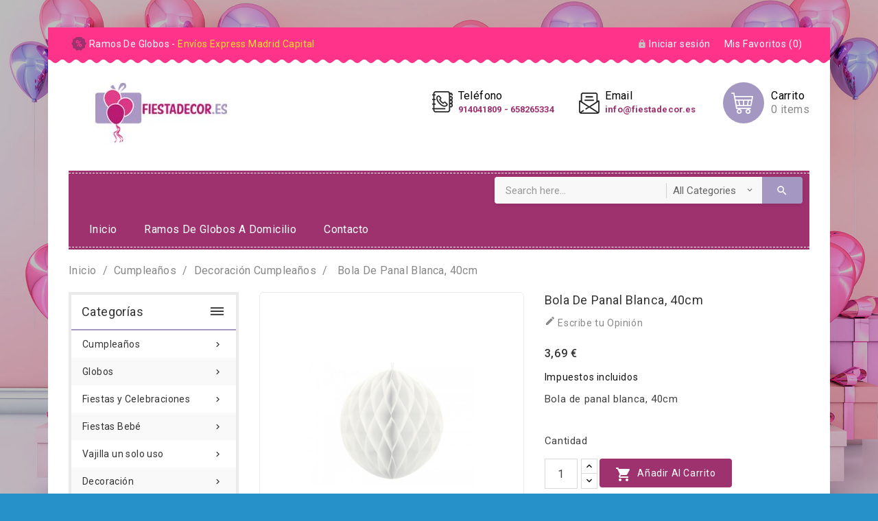

--- FILE ---
content_type: text/html; charset=utf-8
request_url: https://fiestadecor.es/decoracion-cumpleanos/1320-bola-de-panal-blanca-40cm-5901157497734.html
body_size: 18550
content:
<!doctype html>
<html lang="es">

  <head>
    
      
  <meta charset="utf-8">


  <meta http-equiv="x-ua-compatible" content="ie=edge">



  <link rel="canonical" href="https://fiestadecor.es/decoracion-cumpleanos/1320-bola-de-panal-blanca-40cm-5901157497734.html">

  <title>Bola de Panal Blanca | Articulos Cumpleaños Infantiles</title>
  <meta name="description" content="Bola de Panal Blanca. Artículos Originales para tus Fiestas y Cumpleaños Infantiles. Visita nuestro catálogo online...">
  <meta name="keywords" content="">
      
                  <link rel="alternate" href="https://fiestadecor.es/decoracion-cumpleanos/1320-bola-de-panal-blanca-40cm-5901157497734.html" hreflang="es">
        



  <meta name="viewport" content="width=device-width, initial-scale=1">


<!-- TemplateTrip theme google font-->

	<link href="https://fonts.googleapis.com/css?family=Roboto:300,400,500,600,700,900" rel="stylesheet"> 
	<link href="https://fonts.googleapis.com/css?family=Changa+One:400" rel="stylesheet"> 

<!-- TemplateTrip theme google font-->



  <link rel="icon" type="image/vnd.microsoft.icon" href="/img/favicon.ico?1570531206">
  <link rel="shortcut icon" type="image/x-icon" href="/img/favicon.ico?1570531206">



    <link rel="stylesheet" href="https://fiestadecor.es/themes/PRS01/assets/css/theme.css" type="text/css" media="all">
  <link rel="stylesheet" href="https://fiestadecor.es/modules/blockreassurance/views/dist/front.css" type="text/css" media="all">
  <link rel="stylesheet" href="https://fiestadecor.es/modules/ps_socialfollow/views/css/ps_socialfollow.css" type="text/css" media="all">
  <link rel="stylesheet" href="https://fiestadecor.es/modules/paypal/views/css/paypal_fo.css" type="text/css" media="all">
  <link rel="stylesheet" href="https://fiestadecor.es/themes/PRS01/modules/ttproductcountdown/views/css/ttproductcountdown.css" type="text/css" media="all">
  <link rel="stylesheet" href="https://fiestadecor.es/themes/PRS01/modules/ttproductcountdown/views/css/themes/1.7/1-simple.css" type="text/css" media="all">
  <link rel="stylesheet" href="https://fiestadecor.es/themes/PRS01/modules/ttblocksearch/views/css/ttsearch.css" type="text/css" media="all">
  <link rel="stylesheet" href="https://fiestadecor.es/themes/PRS01/modules/ttcategoryfeature/views/css/ttcategoryfeature.css" type="text/css" media="all">
  <link rel="stylesheet" href="https://fiestadecor.es/modules/idxcodfees/views/css/idxcodfees_front.css" type="text/css" media="all">
  <link rel="stylesheet" href="https://fiestadecor.es/js/jquery/ui/themes/base/minified/jquery-ui.min.css" type="text/css" media="all">
  <link rel="stylesheet" href="https://fiestadecor.es/js/jquery/ui/themes/base/minified/jquery.ui.theme.min.css" type="text/css" media="all">
  <link rel="stylesheet" href="https://fiestadecor.es/js/jquery/plugins/autocomplete/jquery.autocomplete.css" type="text/css" media="all">
  <link rel="stylesheet" href="https://fiestadecor.es/themes/PRS01/modules/ps_imageslider/css/homeslider.css" type="text/css" media="all">
  <link rel="stylesheet" href="https://fiestadecor.es/themes/PRS01/assets/css/lightbox.css" type="text/css" media="all">




  

  <script type="text/javascript">
        var added_to_wishlist = "The product was successfully added to your wishlist.";
        var baseDir = "https:\/\/fiestadecor.es\/";
        var cartdetailFeeText = "Recargo contra reembolso";
        var currencySign = "\u20ac";
        var disable_comment = "Criterion is not exists for this product.";
        var isLogged = 0;
        var isLoggedWishlist = false;
        var lggoogleanalytics_link = "https:\/\/fiestadecor.es\/module\/lggoogleanalytics\/gtag?token=1202eb8fa46a37090e5c3652dad23fbd";
        var lggoogleanalytics_token = "1202eb8fa46a37090e5c3652dad23fbd";
        var loggin_required = "You must be logged in to manage your wishlist.";
        var loginLabel = "Login";
        var login_url = "https:\/\/fiestadecor.es\/mi-cuenta";
        var moderation_active = 1;
        var mywishlist_url = "https:\/\/fiestadecor.es\/module\/ttproductwishlist\/mywishlist";
        var prestashop = {"cart":{"products":[],"totals":{"total":{"type":"total","label":"Total","amount":0,"value":"0,00\u00a0\u20ac"},"total_including_tax":{"type":"total","label":"Total (impuestos incl.)","amount":0,"value":"0,00\u00a0\u20ac"},"total_excluding_tax":{"type":"total","label":"Total (impuestos excl.)","amount":0,"value":"0,00\u00a0\u20ac"}},"subtotals":{"products":{"type":"products","label":"Subtotal","amount":0,"value":"0,00\u00a0\u20ac"},"discounts":null,"shipping":{"type":"shipping","label":"Transporte","amount":0,"value":"Gratis"},"tax":null},"products_count":0,"summary_string":"0 art\u00edculos","vouchers":{"allowed":1,"added":[]},"discounts":[],"minimalPurchase":0,"minimalPurchaseRequired":""},"currency":{"name":"euro","iso_code":"EUR","iso_code_num":"978","sign":"\u20ac"},"customer":{"lastname":null,"firstname":null,"email":null,"birthday":null,"newsletter":null,"newsletter_date_add":null,"optin":null,"website":null,"company":null,"siret":null,"ape":null,"is_logged":false,"gender":{"type":null,"name":null},"addresses":[]},"language":{"name":"Espa\u00f1ol (Spanish)","iso_code":"es","locale":"es-ES","language_code":"es","is_rtl":"0","date_format_lite":"d\/m\/Y","date_format_full":"d\/m\/Y H:i:s","id":3},"page":{"title":"","canonical":null,"meta":{"title":"Bola de Panal Blanca | Articulos Cumplea\u00f1os Infantiles","description":"Bola de Panal Blanca. Art\u00edculos Originales para tus Fiestas y Cumplea\u00f1os Infantiles. Visita nuestro cat\u00e1logo online...","keywords":"","robots":"index"},"page_name":"product","body_classes":{"lang-es":true,"lang-rtl":false,"country-ES":true,"currency-EUR":true,"layout-left-column":true,"page-product":true,"tax-display-enabled":true,"product-id-1320":true,"product-Bola de panal blanca, 40cm":true,"product-id-category-18":true,"product-id-manufacturer-0":true,"product-id-supplier-0":true,"product-available-for-order":true},"admin_notifications":[]},"shop":{"name":"FIESTADECOR  - Ana Mar\u00eda Cadena Payan","logo":"\/img\/my-shop-logo-1570531206.jpg","stores_icon":"\/img\/logo_stores.png","favicon":"\/img\/favicon.ico"},"urls":{"base_url":"https:\/\/fiestadecor.es\/","current_url":"https:\/\/fiestadecor.es\/decoracion-cumpleanos\/1320-bola-de-panal-blanca-40cm-5901157497734.html","shop_domain_url":"https:\/\/fiestadecor.es","img_ps_url":"https:\/\/fiestadecor.es\/img\/","img_cat_url":"https:\/\/fiestadecor.es\/img\/c\/","img_lang_url":"https:\/\/fiestadecor.es\/img\/l\/","img_prod_url":"https:\/\/fiestadecor.es\/img\/p\/","img_manu_url":"https:\/\/fiestadecor.es\/img\/m\/","img_sup_url":"https:\/\/fiestadecor.es\/img\/su\/","img_ship_url":"https:\/\/fiestadecor.es\/img\/s\/","img_store_url":"https:\/\/fiestadecor.es\/img\/st\/","img_col_url":"https:\/\/fiestadecor.es\/img\/co\/","img_url":"https:\/\/fiestadecor.es\/themes\/PRS01\/assets\/img\/","css_url":"https:\/\/fiestadecor.es\/themes\/PRS01\/assets\/css\/","js_url":"https:\/\/fiestadecor.es\/themes\/PRS01\/assets\/js\/","pic_url":"https:\/\/fiestadecor.es\/upload\/","pages":{"address":"https:\/\/fiestadecor.es\/direccion","addresses":"https:\/\/fiestadecor.es\/direcciones","authentication":"https:\/\/fiestadecor.es\/iniciar-sesion","cart":"https:\/\/fiestadecor.es\/carrito","category":"https:\/\/fiestadecor.es\/index.php?controller=category","cms":"https:\/\/fiestadecor.es\/index.php?controller=cms","contact":"https:\/\/fiestadecor.es\/contactenos","discount":"https:\/\/fiestadecor.es\/descuento","guest_tracking":"https:\/\/fiestadecor.es\/seguimiento-pedido-invitado","history":"https:\/\/fiestadecor.es\/historial-compra","identity":"https:\/\/fiestadecor.es\/datos-personales","index":"https:\/\/fiestadecor.es\/","my_account":"https:\/\/fiestadecor.es\/mi-cuenta","order_confirmation":"https:\/\/fiestadecor.es\/confirmacion-pedido","order_detail":"https:\/\/fiestadecor.es\/index.php?controller=order-detail","order_follow":"https:\/\/fiestadecor.es\/seguimiento-pedido","order":"https:\/\/fiestadecor.es\/pedido","order_return":"https:\/\/fiestadecor.es\/index.php?controller=order-return","order_slip":"https:\/\/fiestadecor.es\/facturas-abono","pagenotfound":"https:\/\/fiestadecor.es\/pagina-no-encontrada","password":"https:\/\/fiestadecor.es\/recuperar-contrasena","pdf_invoice":"https:\/\/fiestadecor.es\/index.php?controller=pdf-invoice","pdf_order_return":"https:\/\/fiestadecor.es\/index.php?controller=pdf-order-return","pdf_order_slip":"https:\/\/fiestadecor.es\/index.php?controller=pdf-order-slip","prices_drop":"https:\/\/fiestadecor.es\/productos-rebajados","product":"https:\/\/fiestadecor.es\/index.php?controller=product","search":"https:\/\/fiestadecor.es\/busqueda","sitemap":"https:\/\/fiestadecor.es\/mapa del sitio","stores":"https:\/\/fiestadecor.es\/tiendas","supplier":"https:\/\/fiestadecor.es\/proveedor","register":"https:\/\/fiestadecor.es\/iniciar-sesion?create_account=1","order_login":"https:\/\/fiestadecor.es\/pedido?login=1"},"alternative_langs":{"es":"https:\/\/fiestadecor.es\/decoracion-cumpleanos\/1320-bola-de-panal-blanca-40cm-5901157497734.html"},"theme_assets":"\/themes\/PRS01\/assets\/","actions":{"logout":"https:\/\/fiestadecor.es\/?mylogout="},"no_picture_image":{"bySize":{"hsma_default":{"url":"https:\/\/fiestadecor.es\/img\/p\/es-default-hsma_default.jpg","width":45,"height":45},"small_default":{"url":"https:\/\/fiestadecor.es\/img\/p\/es-default-small_default.jpg","width":98,"height":98},"cart_default":{"url":"https:\/\/fiestadecor.es\/img\/p\/es-default-cart_default.jpg","width":125,"height":125},"home_default":{"url":"https:\/\/fiestadecor.es\/img\/p\/es-default-home_default.jpg","width":210,"height":210},"medium_default":{"url":"https:\/\/fiestadecor.es\/img\/p\/es-default-medium_default.jpg","width":452,"height":452},"large_default":{"url":"https:\/\/fiestadecor.es\/img\/p\/es-default-large_default.jpg","width":800,"height":800}},"small":{"url":"https:\/\/fiestadecor.es\/img\/p\/es-default-hsma_default.jpg","width":45,"height":45},"medium":{"url":"https:\/\/fiestadecor.es\/img\/p\/es-default-home_default.jpg","width":210,"height":210},"large":{"url":"https:\/\/fiestadecor.es\/img\/p\/es-default-large_default.jpg","width":800,"height":800},"legend":""}},"configuration":{"display_taxes_label":true,"is_catalog":false,"show_prices":true,"opt_in":{"partner":true},"quantity_discount":{"type":"discount","label":"Descuento"},"voucher_enabled":1,"return_enabled":0},"field_required":[],"breadcrumb":{"links":[{"title":"Inicio","url":"https:\/\/fiestadecor.es\/"},{"title":"Cumplea\u00f1os","url":"https:\/\/fiestadecor.es\/3-cumpleanos"},{"title":"Decoraci\u00f3n Cumplea\u00f1os","url":"https:\/\/fiestadecor.es\/18-decoracion-cumpleanos"},{"title":"Bola de panal blanca, 40cm","url":"https:\/\/fiestadecor.es\/decoracion-cumpleanos\/1320-bola-de-panal-blanca-40cm-5901157497734.html"}],"count":4},"link":{"protocol_link":"https:\/\/","protocol_content":"https:\/\/"},"time":1768913597,"static_token":"5361852376e77c919be4469cd05981a0","token":"2fa231614c781b46954a830909bf47f1"};
        var productcomment_added = "Thanks for your Review. Your comment has been added!";
        var productcomment_added_moderation = "Thanks for your Review. It will be available once approved by a moderator.";
        var productcomments_controller_url = "https:\/\/fiestadecor.es\/module\/ttproductcomments\/default";
        var productcomments_url_rewrite = "1";
        var psemailsubscription_subscription = "https:\/\/fiestadecor.es\/module\/ps_emailsubscription\/subscription";
        var psr_icon_color = "#F19D76";
        var search_url = "https:\/\/fiestadecor.es\/busqueda";
        var secure_key = "b7ab8de562cf594b910ad0772426154a";
        var static_token = "5361852376e77c919be4469cd05981a0";
        var wishlistProductsIds = "";
        var wishlistView = "Your Wishlist";
      </script>



  <script type="text/javascript">
        var ttpc_labels = ['days', 'hours', 'minutes', 'seconds'];
    var ttpc_labels_lang = {
        'days': 'days',
        'hours': 'hours',
        'minutes': 'minutes',
        'seconds': 'seconds'
    };
        var ttpc_show_weeks = 0;
</script><!-- Global site tag (gtag.js) - Google Analytics -->
<script type="text/javascript" async src="https://www.googletagmanager.com/gtag/js?id=G-HBDEHR3BWQ"></script>
<script type="text/javascript">
  window.dataLayer = window.dataLayer || [];
  function gtag(){dataLayer.push(arguments);}
  gtag('js', new Date());
  gtag('config', 'G-HBDEHR3BWQ'/*, {
    send_page_view: false
  }*/);
</script>
<script type="text/javascript">
  gtag('event', 'view_item', {
    currency: 'EUR',
    items: [
        {
      item_id: '1320',
      item_name: 'Bola de panal blanca, 40cm',
      discount: 0,
      affiliation: 'FIESTADECOR  - Ana María Cadena Payan',
      item_brand: '',
      item_category: 'Decoración Cumpleaños',
      item_variant: '',
      price: 3.69,
      currency: 'EUR',
      quantity: 1
    }        ],
    value: 3.69
  });
</script>





    
  <meta property="og:type" content="product">
  <meta property="og:url" content="https://fiestadecor.es/decoracion-cumpleanos/1320-bola-de-panal-blanca-40cm-5901157497734.html">
  <meta property="og:title" content="Bola de Panal Blanca | Articulos Cumpleaños Infantiles">
  <meta property="og:site_name" content="FIESTADECOR  - Ana María Cadena Payan">
  <meta property="og:description" content="Bola de Panal Blanca. Artículos Originales para tus Fiestas y Cumpleaños Infantiles. Visita nuestro catálogo online...">
  <meta property="og:image" content="https://fiestadecor.es/1617-large_default/bola-de-panal-blanca-40cm.jpg">
  <meta property="product:pretax_price:amount" content="3.049587">
  <meta property="product:pretax_price:currency" content="EUR">
  <meta property="product:price:amount" content="3.69">
  <meta property="product:price:currency" content="EUR">
  
  </head>

  <body id="product" class="lang-es country-es currency-eur layout-left-column page-product tax-display-enabled product-id-1320 product-bola-de-panal-blanca-40cm product-id-category-18 product-id-manufacturer-0 product-id-supplier-0 product-available-for-order">

    
      
    

    <main>
	<div id="page" class="container">
      
                 

      <header id="header">
        
          
  <div class="header-banner">
    
  </div>



  <nav class="header-nav">
          <div class="hidden-sm-down top-nav">
            <div class="col-md-4 col-xs-12 left-nav">
		  <div class="container">
				
				<div class="wishlist">
    <a class="wishtlist_top" href="https://fiestadecor.es/module/ttproductwishlist/mywishlist" title="Mis Favoritos" rel="nofollow">
        <span>Mis Favoritos (<span class="cart-wishlist-number">0</span>)</span>
    </a>
</div>

              	<div id="ttcmsheader">
	  <div class="ttheader-service">Ramos de Globos - <span style="color:#fbe329;"><a href="https://www.fiestadecor.es/11-ramos-de-globos" title="&quot;Ramos"><span style="color:#fbe329;">Envíos Express Madrid Capital</span></a></span></div>
	</div>
<div id="_desktop_user_info">
<div class="ttuserheading"><i class="material-icons bar">&#xE3C7;</i></div>	
  <ul class="user-info">
          <li><a
        href="https://fiestadecor.es/mi-cuenta"
        title="Acceda a su cuenta de cliente"
        rel="nofollow"
      >
        <i class="material-icons user">&#xE7FF;</i>
        <span class="hidden-sm-down">Iniciar sesión</span>
      </a></li>
      </ul>
</div>

            </div>
			</div>
			
            <div class="col-md-8 right-nav">
					  <div class="container">
            <div class="top-logo" id="_mobile_logo"></div>
			<div class="col-md-2 hidden-sm-down" id="_desktop_logo">
          					<a href="https://fiestadecor.es/">
					   <img class="logo img-responsive" src="/img/my-shop-logo-1570531206.jpg" alt="FIESTADECOR  - Ana María Cadena Payan">
					</a>
			 					</div>
                <div id="_desktop_cart">
  <div class="blockcart cart-preview inactive" data-refresh-url="//fiestadecor.es/module/ps_shoppingcart/ajax">
    <div class="header">
        <a rel="nofollow">
        <span class="hidden-sm-down">Carrito</span>
        <i class="material-icons shopping-cart">shopping_cart</i>
        <span class="cart-products-count">0 <span>items</span></span>
        </a>
    </div>
	<div class="cart_block block exclusive">
	<div class="block_content">
	<div class="cart_block_list">
							<p class="no-item">
					No products in the cart.
				</p>
				</div>
	</div>
		</div>
  </div>
</div>
	<div id="ttcmsheaderservices" class="col-xs-12 col-sm-6 col-lg-6">
	  <div class="ttcmsheaderservice col-sm-12">
<div class="ttsupport ttservice col-sm-4">
<div class="ttcontent_inner">
<div class="service">
<div class="ttsupport_img service-icon"></div>
<div class="service-content">
<div class="service-title">Teléfono</div>
<p class="service-desc"><span style="color:#9e326f;"><strong><a><span style="color:#9e326f;">914041809 - 658265334</span></a></strong></span></p>
</div>
</div>
</div>
</div>
<div class="ttcontact ttservice col-sm-4">
<div class="ttcontent_inner">
<div class="service">
<div class="ttcontact_img service-icon"></div>
<div class="service-content">
<div class="service-title">email</div>
<div class="service-desc"><strong><span style="color:#9e326f;"><a href="mailto:info@fiestadecor.es"><span style="color:#9e326f;">info@fiestadecor.es</span></a></span></strong></div>
</div>
</div>
</div>
</div>
</div>
	</div>
            </div>
			            </div>
          </div>
          <div class="hidden-md-up text-sm-center mobile">
            <div class="clearfix"></div>
          </div>
  </nav>



  <div class="header-top">
    <div class="container">
       <div class="row">
        
		<div class="position-static">
	  <div class="row">
		<!-- Block search module TOP -->

<div id="search_block_top"  class="col-sm-8">
	<form id="searchbox" method="get" action="https://fiestadecor.es/busqueda">
	
		<input type="hidden" name="controller" value="search">
		<input type="hidden" name="orderby" value="position" />
		<input type="hidden" name="orderway" value="desc" />
		<input class="search_query form-control" type="text" id="search_query_top" name="s" placeholder="Search here..." value="" />
		<div class="select-wrapper">
        <select id="search_category" name="search_category" class="form-control">
            <option value="all">All Categories</option>
            <option value="2">Inicio</option><option value="3">--Cumpleaños</option><option value="12">----Cumpleaños Infantiles</option><option value="19">------Harry Potter</option><option value="27">------Mario Bros</option><option value="20">------Muñecas LOL</option><option value="22">------Mickey Mouse</option><option value="30">------Minnie Mouse</option><option value="105">------Sirenas</option><option value="23">------Liga de la Justicia</option><option value="32">------Unicornio</option><option value="33">------Dinosaurios</option><option value="24">------Elefantes Azules</option><option value="25">------Elefantes Rosa</option><option value="100">------Fútbol</option><option value="21">------Princesas</option><option value="26">------Emojis</option><option value="200">------Frozen</option><option value="203">------La Patrulla Canina</option><option value="204">------Spiderman</option><option value="205">------Star Wars</option><option value="14">----Cumpleaños Genéricos</option><option value="34">------Happy Birthday</option><option value="109">------Espacio</option><option value="37">------Oro</option><option value="35">------Plata</option><option value="36">------Lunares Azul celeste </option><option value="106">------Lunares rosas</option><option value="107">------Iridiscentes</option><option value="110">------Azul</option><option value="111">------Rosa</option><option value="13">----Cumpleaños por Edades</option><option value="195">------Fiesta 15 cumpleaños</option><option value="175">------Fiesta 18 Cumpleaños</option><option value="179">------Fiesta 21 Cumpleaños</option><option value="196">------Fiesta 25 cumpleaños</option><option value="176">------Fiesta 30 Cumpleaños</option><option value="177">------Fiesta 40 Cumpleaños</option><option value="197">------Fiesta 50 cumpleaños</option><option value="178">------Fiesta 60 Cumpleaños</option><option value="17">----Piñatas Infantiles</option><option value="16">----Velas y Bengalas</option><option value="18">----Decoración Cumpleaños</option><option value="4">--Globos</option><option value="11">----Ramos de Globos</option><option value="38">------Ramos de Globos con Personajes</option><option value="97">------Ramos de Globos para Nacimientos</option><option value="96">------Ramos de Globos para Cumpleaños</option><option value="39">------Ramos de Globos con forma número</option><option value="93">------Ramos de globos para San Valentín</option><option value="94">------Ramos de globos para Comunión</option><option value="95">------Ramos de Globos para Aniversario</option><option value="98">------Ramos de globos de colores y formas</option><option value="238">------Ramos de Globos para el día de la Madre</option><option value="240">------Ramos de globos de navidad y reyes magos</option><option value="239">----Globos en caja Sorpresa</option><option value="41">----Globos Látex</option><option value="185">------Globos látex lisos</option><option value="241">--------Globos látex R18 R24 R36 Y Gigantes (Online) </option><option value="242">--------Globos R12 </option><option value="52">------Globos látex Impreso</option><option value="183">------Globos látex con luz led</option><option value="184">------Globos látex con formas</option><option value="186">------Globos de látex con palabras</option><option value="187">------Globos de látex confeti</option><option value="188">------Globos látex números</option><option value="91">----Globos Metálicos - Microfoil </option><option value="51">------Globos números</option><option value="182">------Globos letras</option><option value="167">------Globos Redondos</option><option value="165">------Globos Corazones</option><option value="166">------Globos Estrellas</option><option value="149">------Globos personajes</option><option value="155">------Globos con mensajes</option><option value="158">------Globos Edades</option><option value="150">------Globos con formas</option><option value="152">------Globos Bebé</option><option value="153">------Globos Bodas</option><option value="154">------Globos Comunión</option><option value="157">------Globos Deportes</option><option value="160">------Globos Graduación</option><option value="40">----Globos Burbuja -Bubbles </option><option value="122">----Globos Celebraciones</option><option value="124">------Globos Bautizos</option><option value="125">------Globos Bodas</option><option value="126">------Globos Comuniones</option><option value="198">------Globos Baby Shower</option><option value="127">------Globos Halloween</option><option value="128">------Globos Navidad</option><option value="123">------Globos año nuevo</option><option value="129">------Globos san Valentín</option><option value="118">----Globos Infantiles</option><option value="120">------Globos para niños</option><option value="121">------Globos para niñas</option><option value="92">----Infladores y Accesorios</option><option value="168">------Accesorios y productos para globos</option><option value="169">------Cinta para globos</option><option value="170">------Pesos </option><option value="171">------Hi-Float</option><option value="202">----Montajes de globos</option><option value="5">--Fiestas y Celebraciones</option><option value="54">----Bautizos</option><option value="55">----Primera Comunión</option><option value="56">----Bodas</option><option value="57">----Graduación</option><option value="58">----Fiestas Temáticas</option><option value="181">----Año nuevo</option><option value="63">----Navidad</option><option value="64">----Halloween </option><option value="65">----San Valentín</option><option value="66">----Despedida de soltera /o</option><option value="67">----Día del Padre</option><option value="68">----Día de la Madre</option><option value="6">--Fiestas Bebé</option><option value="53">----Baby Shower</option><option value="61">----Nacimientos</option><option value="62">----Primer Cumpleaños</option><option value="7">--Vajilla un solo uso</option><option value="69">----Cubiertos desechables</option><option value="70">----Platos</option><option value="71">----Manteles desechables</option><option value="72">----Pajitas </option><option value="73">----Servilletas</option><option value="74">----Vasos </option><option value="9">--Decoración</option><option value="75">----Cintas y Lazos</option><option value="76">----Confeti</option><option value="77">----Decoración Sillas</option><option value="78">----Accesorios Tarta y Cupcakes</option><option value="199">----Mesa Dulce</option><option value="180">----Velas</option><option value="189">----Guirnaldas y banderolas</option><option value="190">----Adornos mesas</option><option value="191">----Photocall</option><option value="201">----Bolsas y cajas de chuches</option><option value="237">--Cajas dulces</option><option value="193">--Accesorios gas</option>   
        </select>
		</div>
		<div id="tt_url_ajax_search" style="display:none">
		<input type="hidden" value="https://fiestadecor.es/modules/ttblocksearch/controller_ajax_search.php" class="url_ajax" />
		</div>
		<button type="submit" name="submit_search" class="btn btn-default button-search">
			<span>Search</span>
		</button>
	</form>
	</div>

<script type="text/javascript">
var limit_character = "<p class='limit'>Number of characters at least are 3</p>";
var close_text = "close";
</script>
<!-- /Block search module TOP -->
<!-- Block Top links module -->
<div id="tttop-link-block" class="col-sm-7">
	<h3 class="title_block ">
		<i class="material-icons">&#xE5D2;</i>
	</h3>
	<ul id="tttoplink" class="block_content">
		<li class="tttoplink tthome">
			<a title="home" href="https://fiestadecor.es/">Inicio</a>
		</li>
			 
			<li class="tttoplink">
				<a href="https://fiestadecor.es/11-ramos-de-globos" title="ramos de globos a domicilio" >ramos de globos a domicilio</a></li>
					 
			<li class="tttoplink">
				<a href="/contactenos" title="Contacto" >Contacto</a></li>
				</ul>
</div>
<!-- /Block Top links module -->

		<div class="clearfix"></div>
	  </div>
	</div>
      </div>
	  <div class="mobile-menu">
	  <div class="float-xs-left" id="menu-icon">
              <i class="material-icons">&#xE5D2;</i>
			  <h4 class="menu-title">menu</h4>
            </div>
		<div class="float-xs-right" id="_mobile_cart"></div>
			<div class="float-xs-right" id="_mobile_user_info"></div>
		</div>
      <div id="mobile_top_menu_wrapper" class="row hidden-md-up">
        <div class="js-top-menu mobile" id="_mobile_top_menu"></div>
        <div class="js-top-menu-bottom">
          <div id="_mobile_currency_selector"></div>   
          <div id="_mobile_language_selector"></div>
          <div id="_mobile_contact_link"></div>
        </div>
      </div>
    </div>
  </div>
  

        
      </header>
      
        
<aside id="notifications">
  <div class="container">
    
    
    
      </div>
</aside>
      

      <section id="wrapper">
        
        <div class="container">
          
            <nav data-depth="4" class="breadcrumb hidden-sm-down">
  <ol itemscope itemtype="http://schema.org/BreadcrumbList">
    
              
          <li itemprop="itemListElement" itemscope itemtype="http://schema.org/ListItem">
            <a itemprop="item" href="https://fiestadecor.es/">
              <span itemprop="name">Inicio</span>
            </a>
            <meta itemprop="position" content="1">
          </li>
        
              
          <li itemprop="itemListElement" itemscope itemtype="http://schema.org/ListItem">
            <a itemprop="item" href="https://fiestadecor.es/3-cumpleanos">
              <span itemprop="name">Cumpleaños</span>
            </a>
            <meta itemprop="position" content="2">
          </li>
        
              
          <li itemprop="itemListElement" itemscope itemtype="http://schema.org/ListItem">
            <a itemprop="item" href="https://fiestadecor.es/18-decoracion-cumpleanos">
              <span itemprop="name">Decoración Cumpleaños</span>
            </a>
            <meta itemprop="position" content="3">
          </li>
        
              
          <li itemprop="itemListElement" itemscope itemtype="http://schema.org/ListItem">
            <a itemprop="item" href="https://fiestadecor.es/decoracion-cumpleanos/1320-bola-de-panal-blanca-40cm-5901157497734.html">
              <span itemprop="name">Bola de panal blanca, 40cm</span>
            </a>
            <meta itemprop="position" content="4">
          </li>
        
          
  </ol>
</nav>
          
<div class="columns-inner">
<div class="row">
          
            <div id="left-column" class="col-xs-12 col-sm-4 col-md-3">
                              

<div class="topmenu">
<h4 class="title_block">Categorías</h4>
	<div class="container menu js-top-menu position-static hidden-sm-down" id="_desktop_top_menu">
		
          <ul class="top-menu" id="top-menu" data-depth="0">
                    <li class="category" id="category-3">
                          <a
                class="dropdown-item"
                href="https://fiestadecor.es/3-cumpleanos" data-depth="0"
                              >
                                                                      <span class="float-xs-right hidden-md-up">
                    <span data-target="#top_sub_menu_8407" data-toggle="collapse" class="navbar-toggler collapse-icons">
                      <i class="material-icons add">&#xE313;</i>
                      <i class="material-icons add-down">&#xE409;</i>
					  <i class="material-icons remove">&#xE316;</i>
                    </span>
                  </span>
                                Cumpleaños
              </a>
                            <div  class="popover sub-menu js-sub-menu collapse" id="top_sub_menu_8407">
					
          <ul class="top-menu"  data-depth="1">
                    <li class="category" id="category-12">
                          <a
                class="dropdown-item dropdown-submenu"
                href="https://fiestadecor.es/12-cumpleanos-infantiles" data-depth="1"
                              >
                                                                      <span class="float-xs-right hidden-md-up">
                    <span data-target="#top_sub_menu_19836" data-toggle="collapse" class="navbar-toggler collapse-icons">
                      <i class="material-icons add">&#xE313;</i>
                      <i class="material-icons add-down">&#xE409;</i>
					  <i class="material-icons remove">&#xE316;</i>
                    </span>
                  </span>
                                Cumpleaños Infantiles
              </a>
                            <div  class="collapse" id="top_sub_menu_19836">
					
          <ul class="top-menu"  data-depth="2">
                    <li class="category" id="category-19">
                          <a
                class="dropdown-item"
                href="https://fiestadecor.es/19-harry-potter" data-depth="2"
                              >
                                Harry Potter
              </a>
                          </li>
                    <li class="category" id="category-27">
                          <a
                class="dropdown-item"
                href="https://fiestadecor.es/27-mario-bros" data-depth="2"
                              >
                                Mario Bros
              </a>
                          </li>
                    <li class="category" id="category-20">
                          <a
                class="dropdown-item"
                href="https://fiestadecor.es/20-munecas-lol" data-depth="2"
                              >
                                Muñecas LOL
              </a>
                          </li>
                    <li class="category" id="category-22">
                          <a
                class="dropdown-item"
                href="https://fiestadecor.es/22-mickey-mouse" data-depth="2"
                              >
                                Mickey Mouse
              </a>
                          </li>
                    <li class="category" id="category-30">
                          <a
                class="dropdown-item"
                href="https://fiestadecor.es/30-minnie-mouse" data-depth="2"
                              >
                                Minnie Mouse
              </a>
                          </li>
                    <li class="category" id="category-105">
                          <a
                class="dropdown-item"
                href="https://fiestadecor.es/105-sirenas" data-depth="2"
                              >
                                Sirenas
              </a>
                          </li>
                    <li class="category" id="category-23">
                          <a
                class="dropdown-item"
                href="https://fiestadecor.es/23-liga-de-la-justicia" data-depth="2"
                              >
                                Liga de la Justicia
              </a>
                          </li>
                    <li class="category" id="category-32">
                          <a
                class="dropdown-item"
                href="https://fiestadecor.es/32-unicornio" data-depth="2"
                              >
                                Unicornio
              </a>
                          </li>
                    <li class="category" id="category-33">
                          <a
                class="dropdown-item"
                href="https://fiestadecor.es/33-dinosaurios" data-depth="2"
                              >
                                Dinosaurios
              </a>
                          </li>
                    <li class="category" id="category-24">
                          <a
                class="dropdown-item"
                href="https://fiestadecor.es/24-elefantes-azules" data-depth="2"
                              >
                                Elefantes Azules
              </a>
                          </li>
                    <li class="category" id="category-25">
                          <a
                class="dropdown-item"
                href="https://fiestadecor.es/25-elefantes-rosa" data-depth="2"
                              >
                                Elefantes Rosa
              </a>
                          </li>
                    <li class="category" id="category-100">
                          <a
                class="dropdown-item"
                href="https://fiestadecor.es/100-futbol" data-depth="2"
                              >
                                Fútbol
              </a>
                          </li>
                    <li class="category" id="category-21">
                          <a
                class="dropdown-item"
                href="https://fiestadecor.es/21-princesas" data-depth="2"
                              >
                                Princesas
              </a>
                          </li>
                    <li class="category" id="category-26">
                          <a
                class="dropdown-item"
                href="https://fiestadecor.es/26-emojis" data-depth="2"
                              >
                                Emojis
              </a>
                          </li>
                    <li class="category" id="category-200">
                          <a
                class="dropdown-item"
                href="https://fiestadecor.es/200-frozen" data-depth="2"
                              >
                                Frozen
              </a>
                          </li>
                    <li class="category" id="category-203">
                          <a
                class="dropdown-item"
                href="https://fiestadecor.es/203-la-patrulla-canina" data-depth="2"
                              >
                                La Patrulla Canina
              </a>
                          </li>
                    <li class="category" id="category-204">
                          <a
                class="dropdown-item"
                href="https://fiestadecor.es/204-spiderman" data-depth="2"
                              >
                                Spiderman
              </a>
                          </li>
                    <li class="category" id="category-205">
                          <a
                class="dropdown-item"
                href="https://fiestadecor.es/205-star-wars" data-depth="2"
                              >
                                Star Wars
              </a>
                          </li>
        		      </ul>
    
					              </div>
                          </li>
                    <li class="category" id="category-14">
                          <a
                class="dropdown-item dropdown-submenu"
                href="https://fiestadecor.es/14-cumpleanos-genericos" data-depth="1"
                              >
                                                                      <span class="float-xs-right hidden-md-up">
                    <span data-target="#top_sub_menu_91719" data-toggle="collapse" class="navbar-toggler collapse-icons">
                      <i class="material-icons add">&#xE313;</i>
                      <i class="material-icons add-down">&#xE409;</i>
					  <i class="material-icons remove">&#xE316;</i>
                    </span>
                  </span>
                                Cumpleaños Genéricos
              </a>
                            <div  class="collapse" id="top_sub_menu_91719">
					
          <ul class="top-menu"  data-depth="2">
                    <li class="category" id="category-34">
                          <a
                class="dropdown-item"
                href="https://fiestadecor.es/34-happy-birthday" data-depth="2"
                              >
                                Happy Birthday
              </a>
                          </li>
                    <li class="category" id="category-109">
                          <a
                class="dropdown-item"
                href="https://fiestadecor.es/109-espacio" data-depth="2"
                              >
                                Espacio
              </a>
                          </li>
                    <li class="category" id="category-37">
                          <a
                class="dropdown-item"
                href="https://fiestadecor.es/37-oro" data-depth="2"
                              >
                                Oro
              </a>
                          </li>
                    <li class="category" id="category-35">
                          <a
                class="dropdown-item"
                href="https://fiestadecor.es/35-plata" data-depth="2"
                              >
                                Plata
              </a>
                          </li>
                    <li class="category" id="category-36">
                          <a
                class="dropdown-item"
                href="https://fiestadecor.es/36-lunares-azul-celeste" data-depth="2"
                              >
                                Lunares Azul celeste 
              </a>
                          </li>
                    <li class="category" id="category-106">
                          <a
                class="dropdown-item"
                href="https://fiestadecor.es/106-lunares-rosas" data-depth="2"
                              >
                                Lunares rosas
              </a>
                          </li>
                    <li class="category" id="category-107">
                          <a
                class="dropdown-item"
                href="https://fiestadecor.es/107-iridiscentes" data-depth="2"
                              >
                                Iridiscentes
              </a>
                          </li>
                    <li class="category" id="category-110">
                          <a
                class="dropdown-item"
                href="https://fiestadecor.es/110-azul" data-depth="2"
                              >
                                Azul
              </a>
                          </li>
                    <li class="category" id="category-111">
                          <a
                class="dropdown-item"
                href="https://fiestadecor.es/111-rosa" data-depth="2"
                              >
                                Rosa
              </a>
                          </li>
        		      </ul>
    
					              </div>
                          </li>
                    <li class="category" id="category-13">
                          <a
                class="dropdown-item dropdown-submenu"
                href="https://fiestadecor.es/13-cumpleanos-por-edades" data-depth="1"
                              >
                                                                      <span class="float-xs-right hidden-md-up">
                    <span data-target="#top_sub_menu_81450" data-toggle="collapse" class="navbar-toggler collapse-icons">
                      <i class="material-icons add">&#xE313;</i>
                      <i class="material-icons add-down">&#xE409;</i>
					  <i class="material-icons remove">&#xE316;</i>
                    </span>
                  </span>
                                Cumpleaños por Edades
              </a>
                            <div  class="collapse" id="top_sub_menu_81450">
					
          <ul class="top-menu"  data-depth="2">
                    <li class="category" id="category-195">
                          <a
                class="dropdown-item"
                href="https://fiestadecor.es/195-fiesta-15-cumpleanos" data-depth="2"
                              >
                                Fiesta 15 cumpleaños
              </a>
                          </li>
                    <li class="category" id="category-175">
                          <a
                class="dropdown-item"
                href="https://fiestadecor.es/175-fiesta-18-cumpleanos" data-depth="2"
                              >
                                Fiesta 18 Cumpleaños
              </a>
                          </li>
                    <li class="category" id="category-179">
                          <a
                class="dropdown-item"
                href="https://fiestadecor.es/179-fiesta-21-cumpleanos" data-depth="2"
                              >
                                Fiesta 21 Cumpleaños
              </a>
                          </li>
                    <li class="category" id="category-196">
                          <a
                class="dropdown-item"
                href="https://fiestadecor.es/196-fiesta-25-cumpleanos" data-depth="2"
                              >
                                Fiesta 25 cumpleaños
              </a>
                          </li>
                    <li class="category" id="category-176">
                          <a
                class="dropdown-item"
                href="https://fiestadecor.es/176-fiesta-30-cumpleanos" data-depth="2"
                              >
                                Fiesta 30 Cumpleaños
              </a>
                          </li>
                    <li class="category" id="category-177">
                          <a
                class="dropdown-item"
                href="https://fiestadecor.es/177-fiesta-40-cumpleanos" data-depth="2"
                              >
                                Fiesta 40 Cumpleaños
              </a>
                          </li>
                    <li class="category" id="category-197">
                          <a
                class="dropdown-item"
                href="https://fiestadecor.es/197-fiesta-50-cumpleanos" data-depth="2"
                              >
                                Fiesta 50 cumpleaños
              </a>
                          </li>
                    <li class="category" id="category-178">
                          <a
                class="dropdown-item"
                href="https://fiestadecor.es/178-fiesta-60-cumpleanos" data-depth="2"
                              >
                                Fiesta 60 Cumpleaños
              </a>
                          </li>
        		      </ul>
    
					              </div>
                          </li>
                    <li class="category" id="category-17">
                          <a
                class="dropdown-item dropdown-submenu"
                href="https://fiestadecor.es/17-pinatas-infantiles" data-depth="1"
                              >
                                Piñatas Infantiles
              </a>
                          </li>
                    <li class="category" id="category-16">
                          <a
                class="dropdown-item dropdown-submenu"
                href="https://fiestadecor.es/16-velas-y-bengalas" data-depth="1"
                              >
                                Velas y Bengalas
              </a>
                          </li>
                    <li class="category" id="category-18">
                          <a
                class="dropdown-item dropdown-submenu"
                href="https://fiestadecor.es/18-decoracion-cumpleanos" data-depth="1"
                              >
                                Decoración Cumpleaños
              </a>
                          </li>
        		      </ul>
    
					              </div>
                          </li>
                    <li class="category" id="category-4">
                          <a
                class="dropdown-item"
                href="https://fiestadecor.es/4-globos" data-depth="0"
                              >
                                                                      <span class="float-xs-right hidden-md-up">
                    <span data-target="#top_sub_menu_14332" data-toggle="collapse" class="navbar-toggler collapse-icons">
                      <i class="material-icons add">&#xE313;</i>
                      <i class="material-icons add-down">&#xE409;</i>
					  <i class="material-icons remove">&#xE316;</i>
                    </span>
                  </span>
                                Globos
              </a>
                            <div  class="popover sub-menu js-sub-menu collapse" id="top_sub_menu_14332">
					
          <ul class="top-menu"  data-depth="1">
                    <li class="category" id="category-11">
                          <a
                class="dropdown-item dropdown-submenu"
                href="https://fiestadecor.es/11-ramos-de-globos" data-depth="1"
                              >
                                                                      <span class="float-xs-right hidden-md-up">
                    <span data-target="#top_sub_menu_10188" data-toggle="collapse" class="navbar-toggler collapse-icons">
                      <i class="material-icons add">&#xE313;</i>
                      <i class="material-icons add-down">&#xE409;</i>
					  <i class="material-icons remove">&#xE316;</i>
                    </span>
                  </span>
                                Ramos de Globos
              </a>
                            <div  class="collapse" id="top_sub_menu_10188">
					
          <ul class="top-menu"  data-depth="2">
                    <li class="category" id="category-38">
                          <a
                class="dropdown-item"
                href="https://fiestadecor.es/38-ramos-de-globos-con-personajes" data-depth="2"
                              >
                                Ramos de Globos con Personajes
              </a>
                          </li>
                    <li class="category" id="category-97">
                          <a
                class="dropdown-item"
                href="https://fiestadecor.es/97-ramos-de-globos-para-nacimientos" data-depth="2"
                              >
                                Ramos de Globos para Nacimientos
              </a>
                          </li>
                    <li class="category" id="category-96">
                          <a
                class="dropdown-item"
                href="https://fiestadecor.es/96-ramos-de-globos-para-cumpleanos" data-depth="2"
                              >
                                Ramos de Globos para Cumpleaños
              </a>
                          </li>
                    <li class="category" id="category-39">
                          <a
                class="dropdown-item"
                href="https://fiestadecor.es/39-ramos-de-globos-con-forma-numero" data-depth="2"
                              >
                                Ramos de Globos con forma número
              </a>
                          </li>
                    <li class="category" id="category-93">
                          <a
                class="dropdown-item"
                href="https://fiestadecor.es/93-ramos-de-globos-para-san-valentin" data-depth="2"
                              >
                                Ramos de globos para San Valentín
              </a>
                          </li>
                    <li class="category" id="category-94">
                          <a
                class="dropdown-item"
                href="https://fiestadecor.es/94-ramos-de-globos-para-comunion" data-depth="2"
                              >
                                Ramos de globos para Comunión
              </a>
                          </li>
                    <li class="category" id="category-95">
                          <a
                class="dropdown-item"
                href="https://fiestadecor.es/95-ramos-de-globos-para-aniversario" data-depth="2"
                              >
                                Ramos de Globos para Aniversario
              </a>
                          </li>
                    <li class="category" id="category-98">
                          <a
                class="dropdown-item"
                href="https://fiestadecor.es/98-ramos-de-globos-de-colores-y-formas" data-depth="2"
                              >
                                Ramos de globos de colores y formas
              </a>
                          </li>
                    <li class="category" id="category-238">
                          <a
                class="dropdown-item"
                href="https://fiestadecor.es/238-ramos-de-globos-para-el-dia-de-la-madre" data-depth="2"
                              >
                                Ramos de Globos para el día de la Madre
              </a>
                          </li>
                    <li class="category" id="category-240">
                          <a
                class="dropdown-item"
                href="https://fiestadecor.es/240-ramos-de-globos-de-navidad-y-reyes-magos" data-depth="2"
                              >
                                Ramos de globos de navidad y reyes magos
              </a>
                          </li>
        		      </ul>
    
					              </div>
                          </li>
                    <li class="category" id="category-239">
                          <a
                class="dropdown-item dropdown-submenu"
                href="https://fiestadecor.es/239-globos-en-caja-sorpresa" data-depth="1"
                              >
                                Globos en caja Sorpresa
              </a>
                          </li>
                    <li class="category" id="category-41">
                          <a
                class="dropdown-item dropdown-submenu"
                href="https://fiestadecor.es/41-globos-latex" data-depth="1"
                              >
                                                                      <span class="float-xs-right hidden-md-up">
                    <span data-target="#top_sub_menu_68470" data-toggle="collapse" class="navbar-toggler collapse-icons">
                      <i class="material-icons add">&#xE313;</i>
                      <i class="material-icons add-down">&#xE409;</i>
					  <i class="material-icons remove">&#xE316;</i>
                    </span>
                  </span>
                                Globos Látex
              </a>
                            <div  class="collapse" id="top_sub_menu_68470">
					
          <ul class="top-menu"  data-depth="2">
                    <li class="category" id="category-185">
                          <a
                class="dropdown-item"
                href="https://fiestadecor.es/185-globos-latex-lisos" data-depth="2"
                              >
                                                                      <span class="float-xs-right hidden-md-up">
                    <span data-target="#top_sub_menu_16233" data-toggle="collapse" class="navbar-toggler collapse-icons">
                      <i class="material-icons add">&#xE313;</i>
                      <i class="material-icons add-down">&#xE409;</i>
					  <i class="material-icons remove">&#xE316;</i>
                    </span>
                  </span>
                                Globos látex lisos
              </a>
                            <div  class="collapse" id="top_sub_menu_16233">
					
          <ul class="top-menu"  data-depth="3">
                    <li class="category" id="category-241">
                          <a
                class="dropdown-item"
                href="https://fiestadecor.es/241-globos-r18-r24-r36-y-gigantes-2m" data-depth="3"
                              >
                                Globos látex R18 R24 R36 Y Gigantes (Online) 
              </a>
                          </li>
                    <li class="category" id="category-242">
                          <a
                class="dropdown-item"
                href="https://fiestadecor.es/242-globos-r12" data-depth="3"
                              >
                                Globos R12 
              </a>
                          </li>
        		      </ul>
    
					              </div>
                          </li>
                    <li class="category" id="category-52">
                          <a
                class="dropdown-item"
                href="https://fiestadecor.es/52-globos-latex-impreso" data-depth="2"
                              >
                                Globos látex Impreso
              </a>
                          </li>
                    <li class="category" id="category-183">
                          <a
                class="dropdown-item"
                href="https://fiestadecor.es/183-globos-latex-con-luz-led" data-depth="2"
                              >
                                Globos látex con luz led
              </a>
                          </li>
                    <li class="category" id="category-184">
                          <a
                class="dropdown-item"
                href="https://fiestadecor.es/184-globos-latex-con-formas" data-depth="2"
                              >
                                Globos látex con formas
              </a>
                          </li>
                    <li class="category" id="category-186">
                          <a
                class="dropdown-item"
                href="https://fiestadecor.es/186-globos-de-latex-con-palabras" data-depth="2"
                              >
                                Globos de látex con palabras
              </a>
                          </li>
                    <li class="category" id="category-187">
                          <a
                class="dropdown-item"
                href="https://fiestadecor.es/187-globos-de-latex-confeti" data-depth="2"
                              >
                                Globos de látex confeti
              </a>
                          </li>
                    <li class="category" id="category-188">
                          <a
                class="dropdown-item"
                href="https://fiestadecor.es/188-globos-latex-numeros" data-depth="2"
                              >
                                Globos látex números
              </a>
                          </li>
        		      </ul>
    
					              </div>
                          </li>
                    <li class="category" id="category-91">
                          <a
                class="dropdown-item dropdown-submenu"
                href="https://fiestadecor.es/91-globos-metalicos-microfoil" data-depth="1"
                              >
                                                                      <span class="float-xs-right hidden-md-up">
                    <span data-target="#top_sub_menu_11998" data-toggle="collapse" class="navbar-toggler collapse-icons">
                      <i class="material-icons add">&#xE313;</i>
                      <i class="material-icons add-down">&#xE409;</i>
					  <i class="material-icons remove">&#xE316;</i>
                    </span>
                  </span>
                                Globos Metálicos - Microfoil 
              </a>
                            <div  class="collapse" id="top_sub_menu_11998">
					
          <ul class="top-menu"  data-depth="2">
                    <li class="category" id="category-51">
                          <a
                class="dropdown-item"
                href="https://fiestadecor.es/51-globos-numeros" data-depth="2"
                              >
                                Globos números
              </a>
                          </li>
                    <li class="category" id="category-182">
                          <a
                class="dropdown-item"
                href="https://fiestadecor.es/182-globos-letras" data-depth="2"
                              >
                                Globos letras
              </a>
                          </li>
                    <li class="category" id="category-167">
                          <a
                class="dropdown-item"
                href="https://fiestadecor.es/167-globos-redondos" data-depth="2"
                              >
                                Globos Redondos
              </a>
                          </li>
                    <li class="category" id="category-165">
                          <a
                class="dropdown-item"
                href="https://fiestadecor.es/165-globos-corazones" data-depth="2"
                              >
                                Globos Corazones
              </a>
                          </li>
                    <li class="category" id="category-166">
                          <a
                class="dropdown-item"
                href="https://fiestadecor.es/166-globos-estrellas" data-depth="2"
                              >
                                Globos Estrellas
              </a>
                          </li>
                    <li class="category" id="category-149">
                          <a
                class="dropdown-item"
                href="https://fiestadecor.es/149-globos-personajes" data-depth="2"
                              >
                                Globos personajes
              </a>
                          </li>
                    <li class="category" id="category-155">
                          <a
                class="dropdown-item"
                href="https://fiestadecor.es/155-globos-con-mensajes" data-depth="2"
                              >
                                Globos con mensajes
              </a>
                          </li>
                    <li class="category" id="category-158">
                          <a
                class="dropdown-item"
                href="https://fiestadecor.es/158-globos-edades" data-depth="2"
                              >
                                Globos Edades
              </a>
                          </li>
                    <li class="category" id="category-150">
                          <a
                class="dropdown-item"
                href="https://fiestadecor.es/150-globos-con-formas" data-depth="2"
                              >
                                Globos con formas
              </a>
                          </li>
                    <li class="category" id="category-152">
                          <a
                class="dropdown-item"
                href="https://fiestadecor.es/152-globos-bebe" data-depth="2"
                              >
                                Globos Bebé
              </a>
                          </li>
                    <li class="category" id="category-153">
                          <a
                class="dropdown-item"
                href="https://fiestadecor.es/153-globos-bodas" data-depth="2"
                              >
                                Globos Bodas
              </a>
                          </li>
                    <li class="category" id="category-154">
                          <a
                class="dropdown-item"
                href="https://fiestadecor.es/154-globos-comunion" data-depth="2"
                              >
                                Globos Comunión
              </a>
                          </li>
                    <li class="category" id="category-157">
                          <a
                class="dropdown-item"
                href="https://fiestadecor.es/157-globos-deportes" data-depth="2"
                              >
                                Globos Deportes
              </a>
                          </li>
                    <li class="category" id="category-160">
                          <a
                class="dropdown-item"
                href="https://fiestadecor.es/160-globos-graduacion" data-depth="2"
                              >
                                Globos Graduación
              </a>
                          </li>
        		      </ul>
    
					              </div>
                          </li>
                    <li class="category" id="category-40">
                          <a
                class="dropdown-item dropdown-submenu"
                href="https://fiestadecor.es/40-globos-burbuja-bubbles" data-depth="1"
                              >
                                Globos Burbuja -Bubbles 
              </a>
                          </li>
                    <li class="category" id="category-122">
                          <a
                class="dropdown-item dropdown-submenu"
                href="https://fiestadecor.es/122-globos-celebraciones" data-depth="1"
                              >
                                                                      <span class="float-xs-right hidden-md-up">
                    <span data-target="#top_sub_menu_44" data-toggle="collapse" class="navbar-toggler collapse-icons">
                      <i class="material-icons add">&#xE313;</i>
                      <i class="material-icons add-down">&#xE409;</i>
					  <i class="material-icons remove">&#xE316;</i>
                    </span>
                  </span>
                                Globos Celebraciones
              </a>
                            <div  class="collapse" id="top_sub_menu_44">
					
          <ul class="top-menu"  data-depth="2">
                    <li class="category" id="category-124">
                          <a
                class="dropdown-item"
                href="https://fiestadecor.es/124-globos-bautizos" data-depth="2"
                              >
                                Globos Bautizos
              </a>
                          </li>
                    <li class="category" id="category-125">
                          <a
                class="dropdown-item"
                href="https://fiestadecor.es/125-globos-bodas" data-depth="2"
                              >
                                Globos Bodas
              </a>
                          </li>
                    <li class="category" id="category-126">
                          <a
                class="dropdown-item"
                href="https://fiestadecor.es/126-globos-comuniones" data-depth="2"
                              >
                                Globos Comuniones
              </a>
                          </li>
                    <li class="category" id="category-198">
                          <a
                class="dropdown-item"
                href="https://fiestadecor.es/198-globos-baby-shower" data-depth="2"
                              >
                                Globos Baby Shower
              </a>
                          </li>
                    <li class="category" id="category-127">
                          <a
                class="dropdown-item"
                href="https://fiestadecor.es/127-globos-halloween" data-depth="2"
                              >
                                Globos Halloween
              </a>
                          </li>
                    <li class="category" id="category-128">
                          <a
                class="dropdown-item"
                href="https://fiestadecor.es/128-globos-navidad" data-depth="2"
                              >
                                Globos Navidad
              </a>
                          </li>
                    <li class="category" id="category-123">
                          <a
                class="dropdown-item"
                href="https://fiestadecor.es/123-globos-ano-nuevo" data-depth="2"
                              >
                                Globos año nuevo
              </a>
                          </li>
                    <li class="category" id="category-129">
                          <a
                class="dropdown-item"
                href="https://fiestadecor.es/129-globos-san-valentin" data-depth="2"
                              >
                                Globos san Valentín
              </a>
                          </li>
        		      </ul>
    
					              </div>
                          </li>
                    <li class="category" id="category-118">
                          <a
                class="dropdown-item dropdown-submenu"
                href="https://fiestadecor.es/118-globos-infantiles" data-depth="1"
                              >
                                                                      <span class="float-xs-right hidden-md-up">
                    <span data-target="#top_sub_menu_75139" data-toggle="collapse" class="navbar-toggler collapse-icons">
                      <i class="material-icons add">&#xE313;</i>
                      <i class="material-icons add-down">&#xE409;</i>
					  <i class="material-icons remove">&#xE316;</i>
                    </span>
                  </span>
                                Globos Infantiles
              </a>
                            <div  class="collapse" id="top_sub_menu_75139">
					
          <ul class="top-menu"  data-depth="2">
                    <li class="category" id="category-120">
                          <a
                class="dropdown-item"
                href="https://fiestadecor.es/120-globos-para-ninos" data-depth="2"
                              >
                                Globos para niños
              </a>
                          </li>
                    <li class="category" id="category-121">
                          <a
                class="dropdown-item"
                href="https://fiestadecor.es/121-globos-para-ninas" data-depth="2"
                              >
                                Globos para niñas
              </a>
                          </li>
        		      </ul>
    
					              </div>
                          </li>
                    <li class="category" id="category-92">
                          <a
                class="dropdown-item dropdown-submenu"
                href="https://fiestadecor.es/92-infladores-y-accesorios" data-depth="1"
                              >
                                                                      <span class="float-xs-right hidden-md-up">
                    <span data-target="#top_sub_menu_57838" data-toggle="collapse" class="navbar-toggler collapse-icons">
                      <i class="material-icons add">&#xE313;</i>
                      <i class="material-icons add-down">&#xE409;</i>
					  <i class="material-icons remove">&#xE316;</i>
                    </span>
                  </span>
                                Infladores y Accesorios
              </a>
                            <div  class="collapse" id="top_sub_menu_57838">
					
          <ul class="top-menu"  data-depth="2">
                    <li class="category" id="category-168">
                          <a
                class="dropdown-item"
                href="https://fiestadecor.es/168-accesorios-y-productos-para-globos" data-depth="2"
                              >
                                Accesorios y productos para globos
              </a>
                          </li>
                    <li class="category" id="category-169">
                          <a
                class="dropdown-item"
                href="https://fiestadecor.es/169-cinta-para-globos" data-depth="2"
                              >
                                Cinta para globos
              </a>
                          </li>
                    <li class="category" id="category-170">
                          <a
                class="dropdown-item"
                href="https://fiestadecor.es/170-pesos" data-depth="2"
                              >
                                Pesos 
              </a>
                          </li>
                    <li class="category" id="category-171">
                          <a
                class="dropdown-item"
                href="https://fiestadecor.es/171-hi-float" data-depth="2"
                              >
                                Hi-Float
              </a>
                          </li>
        		      </ul>
    
					              </div>
                          </li>
                    <li class="category" id="category-202">
                          <a
                class="dropdown-item dropdown-submenu"
                href="https://fiestadecor.es/202-montajes-de-globos" data-depth="1"
                              >
                                Montajes de globos
              </a>
                          </li>
        		      </ul>
    
					              </div>
                          </li>
                    <li class="category" id="category-5">
                          <a
                class="dropdown-item"
                href="https://fiestadecor.es/5-fiestas-y-celebraciones" data-depth="0"
                              >
                                                                      <span class="float-xs-right hidden-md-up">
                    <span data-target="#top_sub_menu_91573" data-toggle="collapse" class="navbar-toggler collapse-icons">
                      <i class="material-icons add">&#xE313;</i>
                      <i class="material-icons add-down">&#xE409;</i>
					  <i class="material-icons remove">&#xE316;</i>
                    </span>
                  </span>
                                Fiestas y Celebraciones
              </a>
                            <div  class="popover sub-menu js-sub-menu collapse" id="top_sub_menu_91573">
					
          <ul class="top-menu"  data-depth="1">
                    <li class="category" id="category-54">
                          <a
                class="dropdown-item dropdown-submenu"
                href="https://fiestadecor.es/54-bautizos" data-depth="1"
                              >
                                Bautizos
              </a>
                          </li>
                    <li class="category" id="category-55">
                          <a
                class="dropdown-item dropdown-submenu"
                href="https://fiestadecor.es/55-primera-comunion" data-depth="1"
                              >
                                Primera Comunión
              </a>
                          </li>
                    <li class="category" id="category-56">
                          <a
                class="dropdown-item dropdown-submenu"
                href="https://fiestadecor.es/56-bodas" data-depth="1"
                              >
                                Bodas
              </a>
                          </li>
                    <li class="category" id="category-57">
                          <a
                class="dropdown-item dropdown-submenu"
                href="https://fiestadecor.es/57-graduacion" data-depth="1"
                              >
                                Graduación
              </a>
                          </li>
                    <li class="category" id="category-58">
                          <a
                class="dropdown-item dropdown-submenu"
                href="https://fiestadecor.es/58-fiestas-tematicas" data-depth="1"
                              >
                                Fiestas Temáticas
              </a>
                          </li>
                    <li class="category" id="category-181">
                          <a
                class="dropdown-item dropdown-submenu"
                href="https://fiestadecor.es/181-ano-nuevo" data-depth="1"
                              >
                                Año nuevo
              </a>
                          </li>
                    <li class="category" id="category-63">
                          <a
                class="dropdown-item dropdown-submenu"
                href="https://fiestadecor.es/63-navidad" data-depth="1"
                              >
                                Navidad
              </a>
                          </li>
                    <li class="category" id="category-64">
                          <a
                class="dropdown-item dropdown-submenu"
                href="https://fiestadecor.es/64-halloween" data-depth="1"
                              >
                                Halloween 
              </a>
                          </li>
                    <li class="category" id="category-65">
                          <a
                class="dropdown-item dropdown-submenu"
                href="https://fiestadecor.es/65-san-valentin" data-depth="1"
                              >
                                San Valentín
              </a>
                          </li>
                    <li class="category" id="category-66">
                          <a
                class="dropdown-item dropdown-submenu"
                href="https://fiestadecor.es/66-despedida-de-soltera-o" data-depth="1"
                              >
                                Despedida de soltera /o
              </a>
                          </li>
                    <li class="category" id="category-67">
                          <a
                class="dropdown-item dropdown-submenu"
                href="https://fiestadecor.es/67-dia-del-padre" data-depth="1"
                              >
                                Día del Padre
              </a>
                          </li>
                    <li class="category" id="category-68">
                          <a
                class="dropdown-item dropdown-submenu"
                href="https://fiestadecor.es/68-dia-de-la-madre" data-depth="1"
                              >
                                Día de la Madre
              </a>
                          </li>
        		      </ul>
    
					              </div>
                          </li>
                    <li class="category" id="category-6">
                          <a
                class="dropdown-item"
                href="https://fiestadecor.es/6-fiestas-bebe" data-depth="0"
                              >
                                                                      <span class="float-xs-right hidden-md-up">
                    <span data-target="#top_sub_menu_28950" data-toggle="collapse" class="navbar-toggler collapse-icons">
                      <i class="material-icons add">&#xE313;</i>
                      <i class="material-icons add-down">&#xE409;</i>
					  <i class="material-icons remove">&#xE316;</i>
                    </span>
                  </span>
                                Fiestas Bebé
              </a>
                            <div  class="popover sub-menu js-sub-menu collapse" id="top_sub_menu_28950">
					
          <ul class="top-menu"  data-depth="1">
                    <li class="category" id="category-53">
                          <a
                class="dropdown-item dropdown-submenu"
                href="https://fiestadecor.es/53-baby-shower" data-depth="1"
                              >
                                Baby Shower
              </a>
                          </li>
                    <li class="category" id="category-61">
                          <a
                class="dropdown-item dropdown-submenu"
                href="https://fiestadecor.es/61-nacimientos" data-depth="1"
                              >
                                Nacimientos
              </a>
                          </li>
                    <li class="category" id="category-62">
                          <a
                class="dropdown-item dropdown-submenu"
                href="https://fiestadecor.es/62-primer-cumpleanos" data-depth="1"
                              >
                                Primer Cumpleaños
              </a>
                          </li>
        		      </ul>
    
					              </div>
                          </li>
                    <li class="category" id="category-7">
                          <a
                class="dropdown-item"
                href="https://fiestadecor.es/7-vajilla-un-solo-uso" data-depth="0"
                              >
                                                                      <span class="float-xs-right hidden-md-up">
                    <span data-target="#top_sub_menu_42317" data-toggle="collapse" class="navbar-toggler collapse-icons">
                      <i class="material-icons add">&#xE313;</i>
                      <i class="material-icons add-down">&#xE409;</i>
					  <i class="material-icons remove">&#xE316;</i>
                    </span>
                  </span>
                                Vajilla un solo uso
              </a>
                            <div  class="popover sub-menu js-sub-menu collapse" id="top_sub_menu_42317">
					
          <ul class="top-menu"  data-depth="1">
                    <li class="category" id="category-69">
                          <a
                class="dropdown-item dropdown-submenu"
                href="https://fiestadecor.es/69-cubiertos-desechables" data-depth="1"
                              >
                                Cubiertos desechables
              </a>
                          </li>
                    <li class="category" id="category-70">
                          <a
                class="dropdown-item dropdown-submenu"
                href="https://fiestadecor.es/70-platos" data-depth="1"
                              >
                                Platos
              </a>
                          </li>
                    <li class="category" id="category-71">
                          <a
                class="dropdown-item dropdown-submenu"
                href="https://fiestadecor.es/71-manteles-desechables" data-depth="1"
                              >
                                Manteles desechables
              </a>
                          </li>
                    <li class="category" id="category-72">
                          <a
                class="dropdown-item dropdown-submenu"
                href="https://fiestadecor.es/72-pajitas" data-depth="1"
                              >
                                Pajitas 
              </a>
                          </li>
                    <li class="category" id="category-73">
                          <a
                class="dropdown-item dropdown-submenu"
                href="https://fiestadecor.es/73-servilletas" data-depth="1"
                              >
                                Servilletas
              </a>
                          </li>
                    <li class="category" id="category-74">
                          <a
                class="dropdown-item dropdown-submenu"
                href="https://fiestadecor.es/74-vasos" data-depth="1"
                              >
                                Vasos 
              </a>
                          </li>
        		      </ul>
    
					              </div>
                          </li>
                    <li class="category" id="category-9">
                          <a
                class="dropdown-item"
                href="https://fiestadecor.es/9-decoracion" data-depth="0"
                              >
                                                                      <span class="float-xs-right hidden-md-up">
                    <span data-target="#top_sub_menu_95698" data-toggle="collapse" class="navbar-toggler collapse-icons">
                      <i class="material-icons add">&#xE313;</i>
                      <i class="material-icons add-down">&#xE409;</i>
					  <i class="material-icons remove">&#xE316;</i>
                    </span>
                  </span>
                                Decoración
              </a>
                            <div  class="popover sub-menu js-sub-menu collapse" id="top_sub_menu_95698">
					
          <ul class="top-menu"  data-depth="1">
                    <li class="category" id="category-75">
                          <a
                class="dropdown-item dropdown-submenu"
                href="https://fiestadecor.es/75-cintas-y-lazos" data-depth="1"
                              >
                                Cintas y Lazos
              </a>
                          </li>
                    <li class="category" id="category-76">
                          <a
                class="dropdown-item dropdown-submenu"
                href="https://fiestadecor.es/76-confeti" data-depth="1"
                              >
                                Confeti
              </a>
                          </li>
                    <li class="category" id="category-77">
                          <a
                class="dropdown-item dropdown-submenu"
                href="https://fiestadecor.es/77-decoracion-sillas" data-depth="1"
                              >
                                Decoración Sillas
              </a>
                          </li>
                    <li class="category" id="category-78">
                          <a
                class="dropdown-item dropdown-submenu"
                href="https://fiestadecor.es/78-accesorios-tarta-y-cupcakes" data-depth="1"
                              >
                                Accesorios Tarta y Cupcakes
              </a>
                          </li>
                    <li class="category" id="category-199">
                          <a
                class="dropdown-item dropdown-submenu"
                href="https://fiestadecor.es/199-mesa-dulce" data-depth="1"
                              >
                                Mesa Dulce
              </a>
                          </li>
                    <li class="category" id="category-180">
                          <a
                class="dropdown-item dropdown-submenu"
                href="https://fiestadecor.es/180-velas" data-depth="1"
                              >
                                Velas
              </a>
                          </li>
                    <li class="category" id="category-189">
                          <a
                class="dropdown-item dropdown-submenu"
                href="https://fiestadecor.es/189-guirnaldas-y-banderolas" data-depth="1"
                              >
                                Guirnaldas y banderolas
              </a>
                          </li>
                    <li class="category" id="category-190">
                          <a
                class="dropdown-item dropdown-submenu"
                href="https://fiestadecor.es/190-adornos-mesas" data-depth="1"
                              >
                                Adornos mesas
              </a>
                          </li>
                    <li class="category" id="category-191">
                          <a
                class="dropdown-item dropdown-submenu"
                href="https://fiestadecor.es/191-photocall" data-depth="1"
                              >
                                Photocall
              </a>
                          </li>
                    <li class="category" id="category-201">
                          <a
                class="dropdown-item dropdown-submenu"
                href="https://fiestadecor.es/201-bolsas-y-cajas-de-chuches" data-depth="1"
                              >
                                Bolsas y cajas de chuches
              </a>
                          </li>
        		      </ul>
    
					              </div>
                          </li>
                    <li class="category" id="category-237">
                          <a
                class="dropdown-item"
                href="https://fiestadecor.es/237-cajas-dulces" data-depth="0"
                              >
                                Cajas dulces
              </a>
                          </li>
                    <li class="link" id="lnk-prueba">
                          <a
                class="dropdown-item"
                href="https://masfiesta.es/globos-r12-de-30-cm-aprox" data-depth="0"
                              >
                                Prueba
              </a>
                          </li>
        								<li class="ttblog">
			<a class="dropdown-item" href="https://fiestadecor.es/smartblog.html" data-depth="0">blog</a>
			</li>
					      </ul>
    
		<div class="clearfix"></div>
	</div>
</div>
                          </div>
          

          
  <div id="content-wrapper" class="left-column col-xs-12 col-sm-8 col-md-9">
    
    

  <section id="main" itemscope itemtype="https://schema.org/Product">
    <meta itemprop="url" content="https://fiestadecor.es/decoracion-cumpleanos/1320-bola-de-panal-blanca-40cm-5901157497734.html">
	<div class="primary_block row">
      <div class="col-md-6 pb-left-column">
        
          <section class="page-content" id="content">
            
              
                <ul class="product-flags">
                                  </ul>
              

              
                <div class="images-container">
  
    <div class="product-cover">
              <img class="js-qv-product-cover" src="https://fiestadecor.es/1617-large_default/bola-de-panal-blanca-40cm.jpg" alt="" title="" style="width:100%;" itemprop="image">
        <div class="layer hidden-sm-down" data-toggle="modal" data-target="#product-modal">
          <i class="material-icons zoom-in">&#xE8FF;</i>
        </div>
          </div>
  

  
    <div class="js-qv-mask mask">
      <ul id="tt-jqzoom" class="product-images js-qv-product-images">
                  <li class="thumb-container">
            <img
              class="thumb js-thumb  selected "
              data-image-medium-src="https://fiestadecor.es/1617-medium_default/bola-de-panal-blanca-40cm.jpg"
              data-image-large-src="https://fiestadecor.es/1617-large_default/bola-de-panal-blanca-40cm.jpg"
              src="https://fiestadecor.es/1617-home_default/bola-de-panal-blanca-40cm.jpg"
              alt=""
              title=""
              width="100"
              itemprop="image"
            >
          </li>
              </ul>
    </div>
  
</div>

              
              <div class="scroll-box-arrows">
                <i class="material-icons left">&#xE314;</i>
                <i class="material-icons right">&#xE315;</i>
              </div>

            
          </section>
        
        </div>
        <div class="col-md-6 pb-right-column">    
          
            
              <h1 class="h1 tt-producttitle" itemprop="name">Bola de panal blanca, 40cm</h1>
            
          
		  
		  
                                    <div id="product_comments_block_extra" >
                <div class="comments_advices">
                                        <a class="open-comment-form" href="javascript:void(0);"><i class="material-icons comments" aria-hidden="true">&#xE254;</i> Escribe tu Opinión</a>
                    </div>
    </div>
<!--  /Module ProductComments -->
                  

          
              <div class="product-prices">
    
          

    
      <div
        class="product-price h5 "
        itemprop="offers"
        itemscope
        itemtype="https://schema.org/Offer"
      >
        <link itemprop="availability" href="https://schema.org/InStock"/>
        <meta itemprop="priceCurrency" content="EUR">

        <div class="current-price">
          <span itemprop="price" content="3.69">3,69 €</span>

                  </div>

        
                  
      </div>
    

    
          

    
          

    
          

    

    <div class="tax-shipping-delivery-label">
              Impuestos incluidos
            
      
                        </div>
  </div>
          

          <div class="product-information">
            
              <div id="product-description-short-1320" itemprop="description">Bola de panal blanca, 40cm</div>
            

            
            <div class="product-actions">
              
                <form action="https://fiestadecor.es/carrito" method="post" id="add-to-cart-or-refresh">
                  <input type="hidden" name="token" value="5361852376e77c919be4469cd05981a0">
                  <input type="hidden" name="id_product" value="1320" id="product_page_product_id">
                  <input type="hidden" name="id_customization" value="0" id="product_customization_id">

                  
                    <div class="product-variants">
  </div>
                  

                  
                                      

                  
                    <section class="product-discounts">
  </section>
                  

                  
                    <div class="product-add-to-cart">
      <span class="control-label">Cantidad</span>

    
      <div class="product-quantity clearfix">
        <div class="qty">
          <input
            type="text"
            name="qty"
            id="quantity_wanted"
            value="1"
            class="input-group"
            min="1"
            aria-label="Cantidad"
          >
        </div>

        <div class="add">
          <button
            class="btn btn-primary add-to-cart"
            data-button-action="add-to-cart"
            type="submit"
                      >
            <i class="material-icons shopping-cart">&#xE547;</i>
            Añadir al carrito
          </button>
	        </div>
      </div>
    

				
				  <span id="product-availability">
									  </span>
				

	
	
	    <div class="wishlist">
        <a class="addToWishlist btn btn-primary wishlistProd_1320" href="#"  data-dismiss="modal" data-rel="1320" title="Agregar a Mis Favoritos" onclick="WishlistCart('wishlist_block_list', 'add', '1320', '0', 1); return false;">
            <span>Agregar a Mis Favoritos</span>
        </a>
    </div>

    
    
      <p class="product-minimal-quantity">
              </p>
    
  </div>
                  

                  
                    <div class="product-additional-info">
  

      <div class="social-sharing">
      <span>Compartir</span>
      <ul>
                  <li class="facebook icon-gray"><a href="https://www.facebook.com/sharer.php?u=https%3A%2F%2Ffiestadecor.es%2Fdecoracion-cumpleanos%2F1320-bola-de-panal-blanca-40cm-5901157497734.html" class="text-hide" title="Compartir" target="_blank">Compartir</a></li>
                  <li class="twitter icon-gray"><a href="https://twitter.com/intent/tweet?text=Bola+de+panal+blanca%2C+40cm https%3A%2F%2Ffiestadecor.es%2Fdecoracion-cumpleanos%2F1320-bola-de-panal-blanca-40cm-5901157497734.html" class="text-hide" title="Tuitear" target="_blank">Tuitear</a></li>
                  <li class="pinterest icon-gray"><a href="https://www.pinterest.com/pin/create/button/?media=https%3A%2F%2Ffiestadecor.es%2F1617%2Fbola-de-panal-blanca-40cm.jpg&amp;url=https%3A%2F%2Ffiestadecor.es%2Fdecoracion-cumpleanos%2F1320-bola-de-panal-blanca-40cm-5901157497734.html" class="text-hide" title="Pinterest" target="_blank">Pinterest</a></li>
              </ul>
    </div>
  

</div>
                  

                 				     
                </form>
              

            </div>

            
              <div class="blockreassurance_product">
            <div>
            <span class="item-product">
                                                        <img class="svg invisible" src="/modules/blockreassurance/img/reassurance-1-1.jpg">
                                    &nbsp;
            </span>
                          <p class="block-title" style="color:#000000;">Compra 100% Segura</p>
                    </div>
            <div>
            <span class="item-product">
                                                        <img class="svg invisible" src="/modules/blockreassurance/img/reassurance-2-1.jpg">
                                    &nbsp;
            </span>
                          <p class="block-title" style="color:#000000;">Envío Gratis a partir de 50€ </p>
                    </div>
            <div>
            <span class="item-product">
                                                        <img class="svg invisible" src="/modules/blockreassurance/img/reassurance-3-1.jpg">
                                    &nbsp;
            </span>
                          <p class="block-title" style="color:#000000;">Consulta todas tus dudas. Nuestros expertos estarán encantados de atenderte.</p>
                    </div>
            <div>
            <span class="item-product">
                                                        <img class="svg invisible" src="/modules/blockreassurance/img/reassurance-4-1.jpg">
                                    &nbsp;
            </span>
                          <p class="block-title" style="color:#000000;">Recogida en Tienda sin cargo: C/ Hermanos Gómez, 4 (Esquina Alcalá 323) - Madrid</p>
                    </div>
        <div class="clearfix"></div>
</div>

            

           
        </div>
      </div>
	  </div>
	  <div class="ttproductpagetab">
	 
              <div class="tabs">
                <ul class="nav nav-tabs" role="tablist">
                                      <li class="nav-item">
                       <a
                         class="nav-link active"
                         data-toggle="tab"
                         href="#description"
                         role="tab"
                         aria-controls="description"
                          aria-selected="true">Descripción</a>
                    </li>
                                    <li class="nav-item">
                    <a
                      class="nav-link"
                      data-toggle="tab"
                      href="#product-details"
                      role="tab"
                      aria-controls="product-details"
                      >Detalles del producto</a>
                  </li>
                                    				  
				   
																		  <li class="nav-item">
    <a class="nav-link ttcommenttab" data-toggle="tab" href="#product-comment">Tu Opinión</a>
</li>
										  
                </ul>

                <div class="tab-content" id="tab-content">
                 <div class="tab-pane fade in active" id="description" role="tabpanel">
                   
                     <div class="product-description">Bola de panal blanca, 40cm</div>
                   
                 </div>

                 
                   <div class="tab-pane fade"
     id="product-details"
     data-product="{&quot;id_shop_default&quot;:&quot;1&quot;,&quot;id_manufacturer&quot;:&quot;0&quot;,&quot;id_supplier&quot;:&quot;0&quot;,&quot;reference&quot;:&quot;PGKB40-008&quot;,&quot;is_virtual&quot;:&quot;0&quot;,&quot;delivery_in_stock&quot;:&quot;&quot;,&quot;delivery_out_stock&quot;:&quot;&quot;,&quot;id_category_default&quot;:&quot;18&quot;,&quot;on_sale&quot;:&quot;0&quot;,&quot;online_only&quot;:&quot;0&quot;,&quot;ecotax&quot;:0,&quot;minimal_quantity&quot;:&quot;1&quot;,&quot;low_stock_threshold&quot;:null,&quot;low_stock_alert&quot;:&quot;0&quot;,&quot;price&quot;:&quot;3,69\u00a0\u20ac&quot;,&quot;unity&quot;:&quot;&quot;,&quot;unit_price_ratio&quot;:&quot;0.000000&quot;,&quot;additional_shipping_cost&quot;:&quot;0.00&quot;,&quot;customizable&quot;:&quot;0&quot;,&quot;text_fields&quot;:&quot;0&quot;,&quot;uploadable_files&quot;:&quot;0&quot;,&quot;redirect_type&quot;:&quot;301-category&quot;,&quot;id_type_redirected&quot;:&quot;0&quot;,&quot;available_for_order&quot;:&quot;1&quot;,&quot;available_date&quot;:&quot;0000-00-00&quot;,&quot;show_condition&quot;:&quot;0&quot;,&quot;condition&quot;:&quot;new&quot;,&quot;show_price&quot;:&quot;1&quot;,&quot;indexed&quot;:&quot;1&quot;,&quot;visibility&quot;:&quot;both&quot;,&quot;cache_default_attribute&quot;:&quot;0&quot;,&quot;advanced_stock_management&quot;:&quot;0&quot;,&quot;date_add&quot;:&quot;2019-10-31 10:35:07&quot;,&quot;date_upd&quot;:&quot;2020-01-31 10:52:10&quot;,&quot;pack_stock_type&quot;:&quot;0&quot;,&quot;meta_description&quot;:&quot;Bola de Panal Blanca. Art\u00edculos Originales para tus Fiestas y Cumplea\u00f1os Infantiles. Visita nuestro cat\u00e1logo online...&quot;,&quot;meta_keywords&quot;:&quot;&quot;,&quot;meta_title&quot;:&quot;Bola de Panal Blanca | Articulos Cumplea\u00f1os Infantiles&quot;,&quot;link_rewrite&quot;:&quot;bola-de-panal-blanca-40cm&quot;,&quot;name&quot;:&quot;Bola de panal blanca, 40cm&quot;,&quot;description&quot;:&quot;Bola de panal blanca, 40cm&quot;,&quot;description_short&quot;:&quot;Bola de panal blanca, 40cm&quot;,&quot;available_now&quot;:&quot;&quot;,&quot;available_later&quot;:&quot;&quot;,&quot;id&quot;:1320,&quot;id_product&quot;:1320,&quot;out_of_stock&quot;:0,&quot;new&quot;:0,&quot;id_product_attribute&quot;:&quot;0&quot;,&quot;quantity_wanted&quot;:1,&quot;extraContent&quot;:[],&quot;allow_oosp&quot;:true,&quot;category&quot;:&quot;decoracion-cumpleanos&quot;,&quot;category_name&quot;:&quot;Decoraci\u00f3n Cumplea\u00f1os&quot;,&quot;link&quot;:&quot;https:\/\/fiestadecor.es\/decoracion-cumpleanos\/1320-bola-de-panal-blanca-40cm-5901157497734.html&quot;,&quot;attribute_price&quot;:0,&quot;price_tax_exc&quot;:3.049587,&quot;price_without_reduction&quot;:3.69,&quot;reduction&quot;:0,&quot;specific_prices&quot;:[],&quot;quantity&quot;:1,&quot;quantity_all_versions&quot;:1,&quot;id_image&quot;:&quot;es-default&quot;,&quot;features&quot;:[],&quot;attachments&quot;:[],&quot;virtual&quot;:0,&quot;pack&quot;:0,&quot;packItems&quot;:[],&quot;nopackprice&quot;:0,&quot;customization_required&quot;:false,&quot;rate&quot;:21,&quot;tax_name&quot;:&quot;IVA ES 21%&quot;,&quot;ecotax_rate&quot;:0,&quot;unit_price&quot;:&quot;&quot;,&quot;customizations&quot;:{&quot;fields&quot;:[]},&quot;id_customization&quot;:0,&quot;is_customizable&quot;:false,&quot;show_quantities&quot;:false,&quot;quantity_label&quot;:&quot;Art\u00edculo&quot;,&quot;quantity_discounts&quot;:[],&quot;customer_group_discount&quot;:0,&quot;images&quot;:[{&quot;bySize&quot;:{&quot;hsma_default&quot;:{&quot;url&quot;:&quot;https:\/\/fiestadecor.es\/1617-hsma_default\/bola-de-panal-blanca-40cm.jpg&quot;,&quot;width&quot;:45,&quot;height&quot;:45},&quot;small_default&quot;:{&quot;url&quot;:&quot;https:\/\/fiestadecor.es\/1617-small_default\/bola-de-panal-blanca-40cm.jpg&quot;,&quot;width&quot;:98,&quot;height&quot;:98},&quot;cart_default&quot;:{&quot;url&quot;:&quot;https:\/\/fiestadecor.es\/1617-cart_default\/bola-de-panal-blanca-40cm.jpg&quot;,&quot;width&quot;:125,&quot;height&quot;:125},&quot;home_default&quot;:{&quot;url&quot;:&quot;https:\/\/fiestadecor.es\/1617-home_default\/bola-de-panal-blanca-40cm.jpg&quot;,&quot;width&quot;:210,&quot;height&quot;:210},&quot;medium_default&quot;:{&quot;url&quot;:&quot;https:\/\/fiestadecor.es\/1617-medium_default\/bola-de-panal-blanca-40cm.jpg&quot;,&quot;width&quot;:452,&quot;height&quot;:452},&quot;large_default&quot;:{&quot;url&quot;:&quot;https:\/\/fiestadecor.es\/1617-large_default\/bola-de-panal-blanca-40cm.jpg&quot;,&quot;width&quot;:800,&quot;height&quot;:800}},&quot;small&quot;:{&quot;url&quot;:&quot;https:\/\/fiestadecor.es\/1617-hsma_default\/bola-de-panal-blanca-40cm.jpg&quot;,&quot;width&quot;:45,&quot;height&quot;:45},&quot;medium&quot;:{&quot;url&quot;:&quot;https:\/\/fiestadecor.es\/1617-home_default\/bola-de-panal-blanca-40cm.jpg&quot;,&quot;width&quot;:210,&quot;height&quot;:210},&quot;large&quot;:{&quot;url&quot;:&quot;https:\/\/fiestadecor.es\/1617-large_default\/bola-de-panal-blanca-40cm.jpg&quot;,&quot;width&quot;:800,&quot;height&quot;:800},&quot;legend&quot;:&quot;&quot;,&quot;cover&quot;:&quot;1&quot;,&quot;id_image&quot;:&quot;1617&quot;,&quot;position&quot;:&quot;1&quot;,&quot;associatedVariants&quot;:[]}],&quot;cover&quot;:{&quot;bySize&quot;:{&quot;hsma_default&quot;:{&quot;url&quot;:&quot;https:\/\/fiestadecor.es\/1617-hsma_default\/bola-de-panal-blanca-40cm.jpg&quot;,&quot;width&quot;:45,&quot;height&quot;:45},&quot;small_default&quot;:{&quot;url&quot;:&quot;https:\/\/fiestadecor.es\/1617-small_default\/bola-de-panal-blanca-40cm.jpg&quot;,&quot;width&quot;:98,&quot;height&quot;:98},&quot;cart_default&quot;:{&quot;url&quot;:&quot;https:\/\/fiestadecor.es\/1617-cart_default\/bola-de-panal-blanca-40cm.jpg&quot;,&quot;width&quot;:125,&quot;height&quot;:125},&quot;home_default&quot;:{&quot;url&quot;:&quot;https:\/\/fiestadecor.es\/1617-home_default\/bola-de-panal-blanca-40cm.jpg&quot;,&quot;width&quot;:210,&quot;height&quot;:210},&quot;medium_default&quot;:{&quot;url&quot;:&quot;https:\/\/fiestadecor.es\/1617-medium_default\/bola-de-panal-blanca-40cm.jpg&quot;,&quot;width&quot;:452,&quot;height&quot;:452},&quot;large_default&quot;:{&quot;url&quot;:&quot;https:\/\/fiestadecor.es\/1617-large_default\/bola-de-panal-blanca-40cm.jpg&quot;,&quot;width&quot;:800,&quot;height&quot;:800}},&quot;small&quot;:{&quot;url&quot;:&quot;https:\/\/fiestadecor.es\/1617-hsma_default\/bola-de-panal-blanca-40cm.jpg&quot;,&quot;width&quot;:45,&quot;height&quot;:45},&quot;medium&quot;:{&quot;url&quot;:&quot;https:\/\/fiestadecor.es\/1617-home_default\/bola-de-panal-blanca-40cm.jpg&quot;,&quot;width&quot;:210,&quot;height&quot;:210},&quot;large&quot;:{&quot;url&quot;:&quot;https:\/\/fiestadecor.es\/1617-large_default\/bola-de-panal-blanca-40cm.jpg&quot;,&quot;width&quot;:800,&quot;height&quot;:800},&quot;legend&quot;:&quot;&quot;,&quot;cover&quot;:&quot;1&quot;,&quot;id_image&quot;:&quot;1617&quot;,&quot;position&quot;:&quot;1&quot;,&quot;associatedVariants&quot;:[]},&quot;has_discount&quot;:false,&quot;discount_type&quot;:null,&quot;discount_percentage&quot;:null,&quot;discount_percentage_absolute&quot;:null,&quot;discount_amount&quot;:null,&quot;discount_amount_to_display&quot;:null,&quot;price_amount&quot;:3.69,&quot;unit_price_full&quot;:&quot;&quot;,&quot;show_availability&quot;:false,&quot;availability_message&quot;:null,&quot;availability_date&quot;:null,&quot;availability&quot;:null}"
     role="tabpanel"
  >
  
              <div class="product-reference">
        <label class="label">Referencia </label>
        <span itemprop="sku">PGKB40-008</span>
      </div>
      

  
      

  
      

  
    <div class="product-out-of-stock">
      
    </div>
  

  
      

    
      

  
      
</div>
                 

                 
                                    

                 				 
					  
															  <div class="tab-pane fade" id="product-comment">
    <div id="product_comments_block_tab">
                                    <p class="align_center">
                    <a id="new_comment_tab_btn" class="btn btn-primary open-comment-form" href="javascript:void(0);">
                        <span>Tu Opinión nos importa!</span>
                    </a>
                </p>
                        </div> <!-- #product_comments_block_tab -->
</div>

									  

              </div>  
            </div>
          
		  </div>
	
    
          

    
      <script type="application/ld+json">
    {
        "@context": "https://schema.org/",
        "@type": "Product",
        "name": "Bola de panal blanca, 40cm",
        "image": [
            "https://fiestadecor.es/1617-large_default/bola-de-panal-blanca-40cm.jpg"
        ],
        "description": "Bola de panal blanca, 40cm",
        "sku": "PGKB40-008",
        "gtin13": "5901157497734",
        
        
        "offers": {
            "@type": "Offer",
            "url": "https://fiestadecor.es/decoracion-cumpleanos/1320-bola-de-panal-blanca-40cm-5901157497734.html",
            "priceCurrency": "EUR",
            "price": "3.69",
            "itemCondition": "https://schema.org/NewCondition",
            "availability": "https://schema.org/InStock"
        }
    }

</script>
    

    
       <div class="modal fade js-product-images-modal" id="product-modal">
  <div class="modal-dialog" role="document">
    <div class="modal-content">
      <div class="modal-body">
                <figure>
          <img class="js-modal-product-cover product-cover-modal" width="800" src="https://fiestadecor.es/1617-large_default/bola-de-panal-blanca-40cm.jpg" alt="" title="" itemprop="image">
          <figcaption class="image-caption">
          
            <div id="product-description-short" itemprop="description">Bola de panal blanca, 40cm</div>
          
        </figcaption>
        </figure>
        <aside id="thumbnails" class="thumbnails js-thumbnails text-sm-center">
          
            <div class="js-modal-mask mask  nomargin ">
              <ul class="product-images js-modal-product-images">
                                  <li class="thumb-container">
                    <img data-image-large-src="https://fiestadecor.es/1617-large_default/bola-de-panal-blanca-40cm.jpg" class="thumb js-modal-thumb" src="https://fiestadecor.es/1617-home_default/bola-de-panal-blanca-40cm.jpg" alt="" title="" width="210" itemprop="image">
                  </li>
                              </ul>
            </div>
          
                  </aside>
      </div>
    </div><!-- /.modal-content -->
  </div><!-- /.modal-dialog -->
</div><!-- /.modal -->
    

    
      <footer class="page-footer">
        
          <!-- Footer content -->
        
      </footer>
    
  </section>


    
  </div>


          
        </div>
		</div>
		</div>

        
      </section>

      <footer id="footer">
        
           <div class="footer-top">
<div class="container">
  <div class="row">
    
      <div class="block_newsletter col-lg-12 col-md-12 col-sm-12">
  <div class="row">
	<div class="tt-content col-md-6 col-xs-12">
    <h1 class="tt-title">Newsletter</h1>
	<div id="block-newsletter-label" class="tt-desc">Quieres obtener las últimas novedades! Registrate gratis.</div>
	</div>

    <div class="tt-input col-md-6 col-xs-12">
      <form action="https://fiestadecor.es/#footer" method="post">
        <div class="row">
		          <div class="ttinput_newsletter col-xs-12">

            <input
              class="btn btn-primary float-xs-right hidden-xs-down"
              name="submitNewsletter"
              type="submit"
              value="Suscribirse"
            >
            <input
              class="btn btn-primary float-xs-right hidden-sm-up"
              name="submitNewsletter"
              type="submit"
              value="OK"
            >
			            <div class="input-wrapper">
              <input
				  name="email"
				  type="email"
				  value=""
				  placeholder="Su dirección de correo electrónico"
				  aria-labelledby="block-newsletter-label"
				>
			  </div>
            <input type="hidden" name="action" value="0">
            <div class="clearfix"></div>
          </div>
          <div class="col-xs-12">
                              <p class="newsletter-desc">Puede darse de baja en cualquier momento. Para ello, consulte nuestra información de contacto en el aviso legal.</p>
                            			  				 
			             </div>
        </div>
      </form>
    </div>
  </div>
</div>

    
  </div>
  </div>
</div>
<div class="footer-container">
  <div class="container">
    <div class="row">
      
        <div id="ttcmsfooterservice" class="links col-sm-3">
	<div  class="title clearfix hidden-md-up" data-toggle="collapse" data-target="#footer-service">
	<span class="h3">Store services</span>
		<span class="float-xs-right">
		  <span class="navbar-toggler collapse-icons">
			<i class="material-icons add">&#xE313;</i>
			<i class="material-icons remove">&#xE316;</i>
		  </span>
	</span>
</div>
  <div class="block_content collapse" id="footer-service">
<div class="ttshipping">
<div class="ttcontent_inner">
<div class="service">
<div class="ttshipping_img service-icon"></div>
<div class="service-content">
<div class="service-title">Regalos</div>
<div class="service-desc">Envíos a Domicilio</div>
</div>
</div>
</div>
</div>
<div class="ttsupport">
<div class="ttcontent_inner">
<div class="service">
<div class="ttsupport_img service-icon"></div>
<div class="service-content">
<div class="service-title"><a href="https://fiestadecor.es/content/9-formas-de-pago" class="btn btn-default">Pago Seguro</a></div>
<div class="service-desc">Elige tu forma de pago</div>
</div>
</div>
</div>
</div>
<div class="ttsaving">
<div class="ttcontent_inner">
<div class="service">
<div class="ttsaving_img service-icon"></div>
<div class="service-content">
<div class="service-title"><a href="https://fiestadecor.es/content/7-gastos-de-envio" class="btn btn-default">Envíos</a></div>
<div class="service-desc">Rápido y Seguro</div>
</div>
</div>
</div>
</div>
<div class="ttmoneyback">
<div class="ttcontent_inner">
<div class="service">
<div class="ttmoneyback_img service-icon"></div>
<div class="service-content">
<div class="service-title"><a href="https://fiestadecor.es/contactenos" class="btn btn-default">Atención al Cliente</a></div>
<div class="service-desc">Encantados de ayudarte</div>
</div>
</div>
</div>
</div>
</div>
</div><div id="ttcmsfooter" class="col-md-12 links">
  <div class="ttfooter-logo"><img src="https://fiestadecor.es/img/cms/fiesta-decor-logo-footer-300-150.jpg" alt="footer-logo" /></div>
</div><div id="block_myaccount_infos" class="col-md-4 links">
  <h3 class="myaccount-title hidden-sm-down">
    <a class="text-uppercase" href="https://fiestadecor.es/mi-cuenta" rel="nofollow">
      Su cuenta
    </a>
  </h3>
  <div class="title clearfix hidden-md-up" data-target="#footer_account_list" data-toggle="collapse">
    <span class="h3">Su cuenta</span>
    <span class="float-xs-right">
      <span class="navbar-toggler collapse-icons">
        <i class="material-icons add">&#xE313;</i>
        <i class="material-icons remove">&#xE316;</i>
      </span>
    </span>
  </div>
  <ul class="account-list collapse" id="footer_account_list">
            <li>
          <a href="https://fiestadecor.es/datos-personales" title="Información personal" rel="nofollow">
            Información personal
          </a>
        </li>
            <li>
          <a href="https://fiestadecor.es/historial-compra" title="Pedidos" rel="nofollow">
            Pedidos
          </a>
        </li>
            <li>
          <a href="https://fiestadecor.es/facturas-abono" title="Facturas por abono" rel="nofollow">
            Facturas por abono
          </a>
        </li>
            <li>
          <a href="https://fiestadecor.es/direcciones" title="Direcciones" rel="nofollow">
            Direcciones
          </a>
        </li>
            <li>
          <a href="https://fiestadecor.es/descuento" title="Cupones de descuento" rel="nofollow">
            Cupones de descuento
          </a>
        </li>
        <li>
    <a href="https://fiestadecor.es/module/ttproductwishlist/mywishlist" title="Mis Favoritos">
        Mis Favoritos
    </a>
</li>
<li>
  <a href="//fiestadecor.es/module/ps_emailalerts/account" title="Mis alertas">
    Mis alertas
  </a>
</li>

	</ul>
</div>
<div class="col-md-8 link-list links">
  <div class="row">
      <div class="col-md-6 wrapper">
      <h3 class="h3 hidden-sm-down">Productos</h3>
            <div class="title clearfix hidden-md-up" data-target="#footer_sub_menu_82506" data-toggle="collapse">
        <span class="h3">Productos</span>
        <span class="float-xs-right">
          <span class="navbar-toggler collapse-icons">
            <i class="material-icons add">&#xE313;</i>
            <i class="material-icons remove">&#xE316;</i>
          </span>
        </span>
      </div>
      <ul id="footer_sub_menu_82506" class="collapse">
                  <li>
             <a
                id="link-product-page-prices-drop-1"
                class="cms-page-link"
                href="https://fiestadecor.es/productos-rebajados"
                title="Our special products"
                            >
              Ofertas
            </a>
          </li>
                  <li>
             <a
                id="link-product-page-new-products-1"
                class="cms-page-link"
                href="https://fiestadecor.es/novedades"
                title="Novedades"
                            >
              Novedades
            </a>
          </li>
                  <li>
             <a
                id="link-product-page-best-sales-1"
                class="cms-page-link"
                href="https://fiestadecor.es/mas-vendidos"
                title="Los más vendidos"
                            >
              Los más vendidos
            </a>
          </li>
              </ul>
    </div>
      <div class="col-md-6 wrapper">
      <h3 class="h3 hidden-sm-down">Nuestra empresa</h3>
            <div class="title clearfix hidden-md-up" data-target="#footer_sub_menu_30438" data-toggle="collapse">
        <span class="h3">Nuestra empresa</span>
        <span class="float-xs-right">
          <span class="navbar-toggler collapse-icons">
            <i class="material-icons add">&#xE313;</i>
            <i class="material-icons remove">&#xE316;</i>
          </span>
        </span>
      </div>
      <ul id="footer_sub_menu_30438" class="collapse">
                  <li>
             <a
                id="link-cms-page-1-2"
                class="cms-page-link"
                href="https://fiestadecor.es/content/1-condiciones-compra"
                title="Condiciones de Compra"
                            >
              Condiciones de Compra
            </a>
          </li>
                  <li>
             <a
                id="link-cms-page-2-2"
                class="cms-page-link"
                href="https://fiestadecor.es/content/2-aviso-legal"
                title="Aviso legal"
                            >
              Aviso legal
            </a>
          </li>
                  <li>
             <a
                id="link-cms-page-3-2"
                class="cms-page-link"
                href="https://fiestadecor.es/content/3-politica-privacidad"
                title="Política de Privacidad"
                            >
              Política de Privacidad
            </a>
          </li>
                  <li>
             <a
                id="link-cms-page-4-2"
                class="cms-page-link"
                href="https://fiestadecor.es/content/4-sobre-nosotros"
                title="Averigüe más sobre nosotros"
                            >
              Sobre nosotros
            </a>
          </li>
                  <li>
             <a
                id="link-cms-page-5-2"
                class="cms-page-link"
                href="https://fiestadecor.es/content/5-politica-cookies"
                title="Política de Cookies"
                            >
              Política de Cookies
            </a>
          </li>
                  <li>
             <a
                id="link-static-page-contact-2"
                class="cms-page-link"
                href="https://fiestadecor.es/contactenos"
                title="Contáctenos"
                            >
              Contacte con nosotros
            </a>
          </li>
                  <li>
             <a
                id="link-static-page-sitemap-2"
                class="cms-page-link"
                href="https://fiestadecor.es/mapa del sitio"
                title="¿Perdido? Encuentre lo que está buscando"
                            >
              Mapa del sitio
            </a>
          </li>
                  <li>
             <a
                id="link-static-page-stores-2"
                class="cms-page-link"
                href="https://fiestadecor.es/tiendas"
                title=""
                            >
              Tiendas
            </a>
          </li>
              </ul>
    </div>
    </div>
</div>
<div class="block-contact contact-rich col-md-12 links">
<h4 class="hidden-sm-down">Información de la tienda</h4>
	<div  class="title clearfix hidden-md-up" data-toggle="collapse" data-target="#contact-footer">
  	<span class="h3 block-contact-title">Información de la tienda</span>
	 <span class="float-xs-right">
          <span class="navbar-toggler collapse-icons">
            <i class="material-icons add">&#xE5CF;</i>
            <i class="material-icons remove">&#xE5CE;</i>
          </span>
	</span>
  </div>
    <ul id="contact-footer" class="collapse">
	  <li class="block">
		<div class="icon"><i class="material-icons">&#xE55F;</i></div>
		  <div class="data address">FIESTADECOR  - Ana María Cadena Payan<br />Calle Hermanos Gómez, 4 (Esquina Alcalá 294)<br />CIF:03242987X<br />28017 Madrid<br />España</div>
		  </li>
	 	  <li class="block">
	  <div class="icon"><i class="material-icons">&#xE0CD;</i></div>
		<div class="data contact">
                <span  class="title">Call us:</span> <a href="tel:{$contact_infos.phone}">91 404 18 09 - 658 265 334 -- Nº Cuenta trasferencia: ES1800495122732195032834 Banco Santander</a>
	  </div>
	  </li>
	  	  	 	  <li class="block">
	  	<div class="icon"><i class="material-icons">&#xE158;</i></div>
		<div class="data email">
               <span class="title">Email us:</span> <a href="mailto:info@fiestadecor.es" class="dropdown">info@fiestadecor.es</a>
	  </div>
	  </li>
	  	  </ul>
</div>


  <div class="block-social col-sm-12">
    <ul id="social-footer">
              <li class="facebook"><a href="https://www.facebook.com/Fiestadecores-124641175595522/" target="_blank"><p>Facebook</p></a></li>
          </ul>
  </div>


      
    </div>
    <div class="row">
      
        
      
    </div>
  </div>
</div>
<div class="bottom-footer">
      <div class="col-md-12">
        <p class="text-sm-center">
          
            <a class="_blank" href="https://www.seo-madrid.com" target="_blank">
              © 2026 - Diseño Web: SEO MADRID
            </a>
          
        </p>
      </div>
</div>
<a href="#" id="goToTop" title="Back to top"> <i class="material-icons arrow-up">&#xE316;</i></a>
        
      </footer>
	  </div>
    </main>

    
        <script type="text/javascript" src="https://fiestadecor.es/themes/core.js" ></script>
  <script type="text/javascript" src="https://fiestadecor.es/themes/PRS01/assets/js/theme.js" ></script>
  <script type="text/javascript" src="https://fiestadecor.es/modules/blockreassurance/views/dist/front.js" ></script>
  <script type="text/javascript" src="https://fiestadecor.es/modules/ps_emailsubscription/views/js/ps_emailsubscription.js" ></script>
  <script type="text/javascript" src="https://fiestadecor.es/modules/ttproductcountdown/views/js/underscore.min.js" ></script>
  <script type="text/javascript" src="https://fiestadecor.es/modules/ttproductcountdown/views/js/jquery.countdown.min.js" ></script>
  <script type="text/javascript" src="https://fiestadecor.es/modules/ttproductcountdown/views/js/ttproductcountdown.js" ></script>
  <script type="text/javascript" src="https://fiestadecor.es/modules/ttblocksearch/views/js/ttblocksearch.js" ></script>
  <script type="text/javascript" src="https://fiestadecor.es/modules/ps_emailalerts/js/mailalerts.js" ></script>
  <script type="text/javascript" src="https://fiestadecor.es/modules/lggoogleanalytics/views/js/front.js" ></script>
  <script type="text/javascript" src="https://fiestadecor.es/js/jquery/ui/jquery-ui.min.js" ></script>
  <script type="text/javascript" src="https://fiestadecor.es/js/jquery/plugins/autocomplete/jquery.autocomplete.js" ></script>
  <script type="text/javascript" src="https://fiestadecor.es/modules/ps_imageslider/js/responsiveslides.min.js" ></script>
  <script type="text/javascript" src="https://fiestadecor.es/modules/ps_imageslider/js/homeslider.js" ></script>
  <script type="text/javascript" src="https://fiestadecor.es/themes/PRS01/modules/ps_searchbar/ps_searchbar.js" ></script>
  <script type="text/javascript" src="https://fiestadecor.es/modules/ttproductcomments/views/js/jquery.textareaCounter.plugin.js" ></script>
  <script type="text/javascript" src="https://fiestadecor.es/modules/ttproductcomments/views/js/ttproductcomments.js" ></script>
  <script type="text/javascript" src="https://fiestadecor.es/modules/ttproductcomments/views/js/jquery.rating.pack.js" ></script>
  <script type="text/javascript" src="https://fiestadecor.es/modules/ttproductwishlist/views/js/ajax-wishlist.js" ></script>
  <script type="text/javascript" src="https://fiestadecor.es/modules/smartblog/views/js/smartblog.js" ></script>
  <script type="text/javascript" src="https://fiestadecor.es/modules/idxcodfees/views/js/idxcodfees_front.js" ></script>
  <script type="text/javascript" src="https://fiestadecor.es/modules/ps_shoppingcart/ps_shoppingcart.js" ></script>
  <script type="text/javascript" src="https://fiestadecor.es/themes/PRS01/assets/js/owl.carousel.min.js" ></script>
  <script type="text/javascript" src="https://fiestadecor.es/themes/PRS01/assets/js/lightbox-2.6.min.js" ></script>
  <script type="text/javascript" src="https://fiestadecor.es/themes/PRS01/assets/js/custom.js" ></script>


    

    
      <div id="ttcomment-modal" class="modal fade" tabindex="-1" role="dialog" aria-labelledby="myModalLabel" aria-hidden="true">
    <div class="modal-dialog" role="document">
        <div class="modal-content">
            <div class="modal-header">
                <button type="button" class="close" data-dismiss="modal" aria-label="Close">
                    <span aria-hidden="true">&times;</span>
                </button>
                <h2 class="modal-title">
                    Escribe tu Opinión
                </h2>
            </div>
            <div class="modal-body">
                <div class="row">
                                            <div class="product clearfix col-xs-12 col-sm-6">
                            <img src="https://fiestadecor.es/1617-home_default/bola-de-panal-blanca-40cm.jpg" alt="Bola de panal blanca, 40cm" />
                            <div class="product_desc">
                                <p class="product_name">
                                    <strong>Bola de panal blanca, 40cm</strong>
                                </p>
                                Bola de panal blanca, 40cm
                            </div>
                        </div>
                                        <div class="new_comment_form_content col-xs-12 col-sm-6">
                        <form id="id_new_comment_form" action="#">
                                                            <ul id="criterions_list">
                                                                            <li>
                                            <label>Quality:</label>
                                            <div class="star_content">
                                                <input class="star" type="radio" name="criterion[1]" value="1" />
                                                <input class="star" type="radio" name="criterion[1]" value="2" />
                                                <input class="star" type="radio" name="criterion[1]" value="3" />
                                                <input class="star" type="radio" name="criterion[1]" value="4" />
                                                <input class="star" type="radio" name="criterion[1]" value="5" checked="checked" />
                                            </div>
                                            <div class="clearfix"></div>
                                        </li>
                                                                    </ul>
                                                        <div class="form-group">
                                <label class="form-control-label" for="comment_title">
                                    Título <sup class="required">*</sup>
                                </label>
                                <input class="form-control" id="comment_title" name="title" type="text" value=""/>
                            </div>
                            <div class="form-group">
                                <label class="form-control-label" for="content">
                                    Comentario: <sup class="required">*</sup>
                                </label>
                                <textarea class="form-control" id="content" name="content" type="text"></textarea>
                            </div>
                                                            <div class="form-group">
                                    <label class="form-control-label" for="customer_name">
                                        Tu nombre <sup class="required">*</sup>
                                    </label>
                                    <input class="form-control" id="commentCustomerName" name="customer_name" type="text" value=""/>
                                </div>
                                                        <div class="form-group">
                                <label class="form-control-label">
                                    <sup class="required">*</sup> Campos obligatorio
                                </label>
                                <input id="id_product_comment_send" name="id_product" type="hidden" value='1320' />
                            </div>
                        </form>
                        <div id="new_comment_form_error" class="error" style="display: none; padding: 15px 0px">
                            <ul></ul>
                        </div>
                    </div>
                </div>
            </div>
            <div class="modal-footer">
                <button type="button" class="btn btn-secondary" data-dismiss="modal">Cerrar</button>
                <button id="submitNewMessage" name="submitMessage" type="submit" class="btn btn-primary">
                    <span>Guardar</span>
                </button>
            </div>
        </div>
    </div>
</div>

    
  </body>

</html>

--- FILE ---
content_type: text/javascript
request_url: https://fiestadecor.es/modules/ttproductcountdown/views/js/ttproductcountdown.js
body_size: 933
content:
/**
 * NOTICE OF LICENSE
 *
 * This file is licenced under the Software License Agreement.
 * With the purchase or the installation of the software in your application
 * you accept the licence agreement.
 *
 * @author    Presta.Site
 * @copyright 2016 Presta.Site
 * @license   LICENSE.txt
 */
$(function () {
    $('.ttproductcountdown').each(function(){
        var labels = ttpc_labels,
            to = $(this).data('to'),
            template = _.template(ttpc_countdown_tpl),
            $ttpc = $(this).find('.ttpc-main');
        if (ttpc_show_weeks) {
            var currDate = '00:00:00:00:00';
            var nextDate = '00:00:00:00:00';
        } else {
            var currDate = '00:00:00:00';
            var nextDate = '00:00:00:00';
        }

        // Parse countdown string to an object
        function strfobj(str) {
            var pieces = str.split(':');
            var obj = {};
            labels.forEach(function(label, i) {
                obj[label] = pieces[i]
            });
            return obj;
        }
        // Return the time components that diffs
        function diff(obj1, obj2) {
            var diff = [];
            labels.forEach(function(key) {
                if (obj1[key] !== obj2[key]) {
                    diff.push(key);
                }
            });
            return diff;
        }
        // Build the layout
        var initData = strfobj(currDate);
        labels.forEach(function(label, i) {
            $ttpc.append(template({
                curr: initData[label],
                next: initData[label],
                label: label,
                label_lang: ttpc_labels_lang[label]
            }));
        });
        // Starts the countdown
        $ttpc.countdown(to, function(event) {
            var data;
            if (ttpc_show_weeks)
                var newDate = event.strftime('%w:%d:%H:%M:%S');
            else
                var newDate = event.strftime('%D:%H:%M:%S');

            if (newDate !== nextDate) {
                currDate = nextDate;
                nextDate = newDate;
                // Setup the data
                data = {
                    'curr': strfobj(currDate),
                    'next': strfobj(nextDate)
                };
                // Apply the new values to each node that changed
                diff(data.curr, data.next).forEach(function(label) {
                    var selector = '.%s'.replace(/%s/, label),
                        $node = $ttpc.find(selector);
                    // Update the node
                    $node.removeClass('flip hidden');
                    $node.find('.curr').text(data.curr[label]);
                    $node.find('.next').text(data.next[label]);
                    // Wait for a repaint to then flip
                    _.delay(function($node) {
                        $node.addClass('flip');
                    }, 50, $node);
                });
            }
        });
    });
});

var ttpc_countdown_tpl = '' +
        '<div class="time <%= label %>">' +
            '<span class="ttcount curr top"><%= curr %></span>' +
            '<span class="ttcount next top"><%= next %></span>' +
            '<span class="ttcount next bottom"><%= next %></span>' +
            '<span class="ttcount curr bottom"><%= curr %></span>' +
            '<span class="label"><%= label_lang.length < 6 ? label_lang : label_lang.substr(0, 3)  %></span>' +
    '</div>';